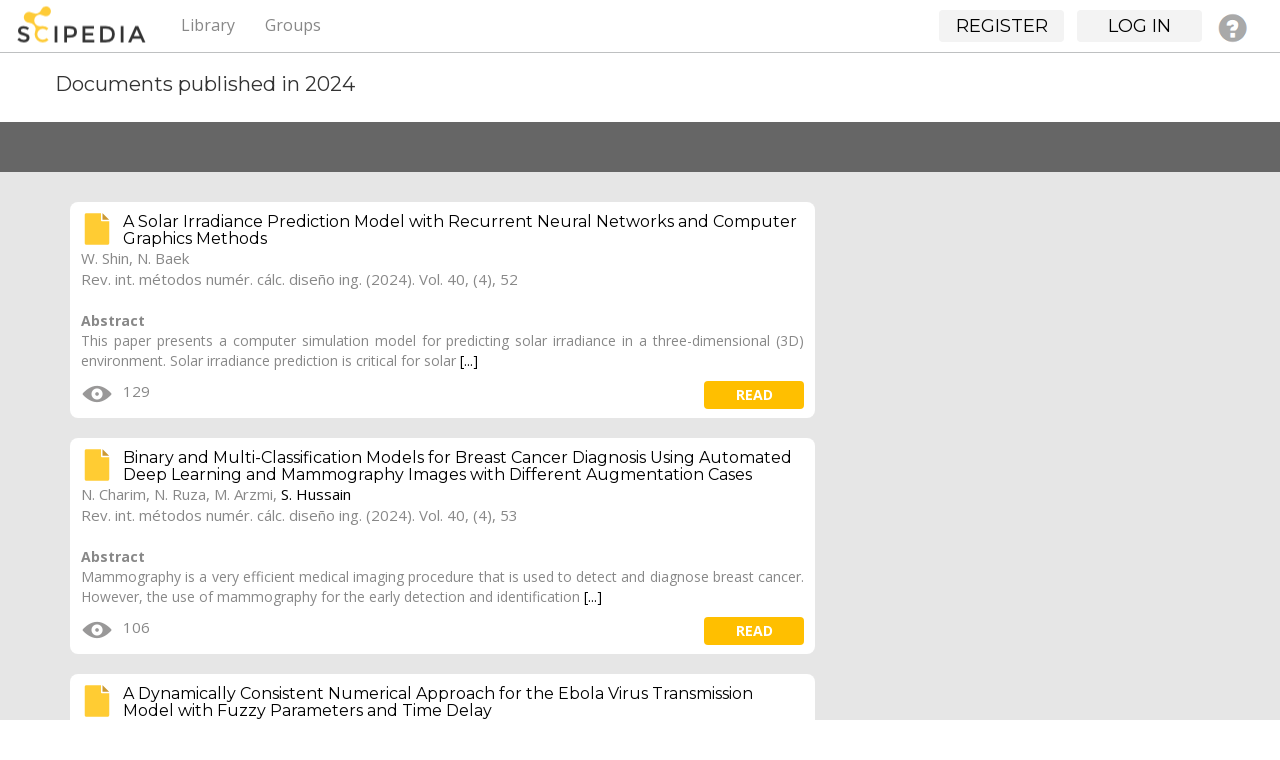

--- FILE ---
content_type: text/html; charset=UTF-8
request_url: https://www.scipedia.com/sitemaps/year/2024
body_size: 33685
content:
<!DOCTYPE html PUBLIC "-//W3C//DTD XHTML 1.0 Strict//EN" "http://www.w3.org/TR/xhtml1/DTD/xhtml1-strict.dtd">
<html xmlns="http://www.w3.org/1999/xhtml" xml:lang="en" lang="en">
<head>
<title>Documents published in 2024 : Scipedia</title><meta http-equiv="Content-Type" content="text/html; charset=utf-8"><meta name="description"><meta name="viewport" content="width=device-width, initial-scale=1"><meta name="mobile-web-app-capable" content="yes"><meta name="apple-mobile-web-app-capable" content="yes"><meta name="charset" content="utf-8"><meta name="X-UA-Compatible" content="IE=edge"><link rel="apple-touch-icon" href="https://www.scipedia.com/cache/1762854628/default/favicon/favicon-128.png"><link rel="icon" href="https://www.scipedia.com/cache/1762854628/default/favicon/favicon.ico"><link rel="icon" sizes="16x16 32x32 48x48 64x64 128x128" type="image/svg+xml" href="https://www.scipedia.com/cache/1762854628/default/favicon/favicon.svg"><link rel="icon" sizes="16x16" type="image/png" href="https://www.scipedia.com/cache/1762854628/default/favicon/favicon-16.png"><link rel="icon" sizes="32x32" type="image/png" href="https://www.scipedia.com/cache/1762854628/default/favicon/favicon-32.png"><link rel="icon" sizes="64x64" type="image/png" href="https://www.scipedia.com/cache/1762854628/default/favicon/favicon-64.png"><link rel="icon" sizes="128x128" type="image/png" href="https://www.scipedia.com/cache/1762854628/default/favicon/favicon-128.png"><link rel="alternative" type="application/rss+xml" title="RSS" href="https://www.scipedia.com/sitemaps/year/2024?view=rss"><link rel="manifest" href="https://www.scipedia.com/manifest.json"><link rel="stylesheet" href="https://www.scipedia.com/mod/twitter_bootstrap/vendors/bootstrap/css/bootstrap-theme.min.css"><link rel="stylesheet" href="https://www.scipedia.com/mod/twitter_bootstrap/vendors/bootstrap-select/css/bootstrap-select.min.css"><link rel="stylesheet" href="https://www.scipedia.com/cache/1762854628/default/font-awesome/css/font-awesome.css"><link rel="stylesheet" href="https://www.scipedia.com/cache/1762854628/default/elgg.css"><link rel="stylesheet" href="https://www.scipedia.com/mod/twitter_bootstrap/vendors/bootstrap/css/bootstrap.min.css"><link rel="stylesheet" href="https://www.scipedia.com/mod/sciepedia/vendors/css/custom.css"><link rel="stylesheet" href="https://www.scipedia.com/mod/sciepedia/vendors/css/magicsuggest-min.css"><script>
		require = function () {
		// handled in the view "elgg.js"
		_require_queue.push(arguments);
	};
	_require_queue = [];
</script>

</head>
<body>
	<nav class="navbar navbar-sciepedia navbar-fixed-top" role="navigation">
      <div class="navbar-header pull-left">
         <a class="navbar-brand" href="https://www.scipedia.com/">
	        <img alt="Scipedia" class="navbar-brand-logo hidden-xs hidden-lg" src="https://www.scipedia.com/mod/sciepedia/vendors/images/sc-logo38x38.png">
	        <img alt="Scipedia" class="navbar-brand-logo hidden-sm hidden-md" src="https://www.scipedia.com/mod/sciepedia/vendors/images/sc-logo104x38.png">
        </a>
	  </div>
	        		
		<div class="pull-right">
			<ul id="login_menu" class="nav navbar-nav hidden-xs"></ul>
		</div>
        		
		<div class="container">
			<div class="navbar-header">
				<button type="button" class="navbar-toggle" data-toggle="collapse" data-target=".topbar-menu-collapsible">
					<span class="sr-only">Toggle navigation</span>
					<span class="icon-bar"></span>
					<span class="icon-bar"></span>
					<span class="icon-bar"></span>
				</button>
			</div>
			<div class="navbar-collapse collapse topbar-menu-collapsible">
				<ul class="nav navbar-nav sciepedia-header-menu">
					<li class="elgg-menu-item-sciepedia-categories"><a href="https://www.scipedia.com/sciepedia_categories/all" class="elgg-menu-content">Library</a></li><li class="elgg-menu-item-sciepedia-groups"><a href="https://www.scipedia.com/groups/all" class="elgg-menu-content">Groups</a></li>
					
				</ul>
			</div><!--/.nav-collapse -->
		</div>
    </nav>

<nav class="navbar navbar-sciepedia-search  hidden-lg hidden-md hidden-sm">
	<div class="container">
		<div class="col-md-6 col-sm-6 col-xs-12 sciepedia-navbar-form">
			
<form id="search_form" class="navbar-form sciepedia-navbar-form" action="https://www.scipedia.com/search" method="get">
	<div class="input-group col-md-12 col-sm-12 col-xs-12">
		<span class="input-group-addon glyphicon glyphicon-search  icon-search-scipedia" id="sizing-addon2"></span>
		<input  name="q" placeholder="Search" type="text" name="q" class=" form-control form-sciepedia-search" autocapitalize="off" autocorrect="off" required="required" value="" aria-describedby="search-form" autocomplete="off">
	</div>
	
	<input type="hidden" name="entity_type" value="object" />	
	<input type="hidden" name="search_type" value="entities" />
	<input type="hidden" name="search_field" value="all" />
	<input type="hidden" name="search_order" value="featured-documents" />
	<input type="hidden" name="search_date" value="all-dates" />
	
</form>
		</div>
	</div>
</nav>	<div id="wrap">
	 			<div class="container" id="tbs-header" style="display:none;">
			<div class="row">
				<div class="col-md-12 elgg-page-header">
									</div>
			</div>
		</div>
		<!-- No container -->
		
    <nav class="navbar sciepedia-profile-head">
	<div class="container">
		<div class="row">
      		<!-- Profile head space -->
			<h2>Documents published in 2024</h2>			
			<!-- Main call to action space -->
			<div class="visible-sm hidden-xs visible-md-block visible-lg-block col-md-3 col-sm-4">
							</div>
			<div class="mobile visible-xs hidden-sm hidden-md hidden-lg col-md-12 col-sm-12">
				<div class="row-centered">
									</div>
			</div>
		</div>
	</div>
	</nav>
		<nav class="navbar navbar-sciepedia-tabs">
		<div class="container">
			<div class="navbar-header">	
							</div>
		</div>
	</nav>	
		<div class="sciepedia-profile-base">
		<div class="container">
			<div class="row">
	      		<!-- Main info profile space -->
				<div class="col-md-8 col-sm-12">
					<ul class="elgg-list elgg-list-entity"><li class="elgg-item elgg-item-object elgg-item-object-sciepedia_articles" id="elgg-object-364541">                    <div class="panel panel-sciepedia-paper border-radius-4" data-status="published" data-views="129" data-rate="0" data-timestamp="1735686000">
                            <div class="panel-heading document-heading">
                                    <h2 class="no-top-margin no-bottom-margin font-16">
                                                                            <a href="https://www.scipedia.com/public/Shin_Baek_2025a">
                                                                                <img src="/mod/sciepedia/_graphics/articles.svg" class="pull-left right-margin-10" height="32px"/>
                                            A Solar Irradiance Prediction Model with Recurrent Neural Networks and Computer Graphics Methods                                                                            </a>
                                                                        </h2>
                            </div>
                            <div class="panel-body">
                                                                <div><span data-contact="" data-affiliation="School of Computer Science and Engineering, Kyungpook National University, Daegu, 41566, Republic of Korea&lt;br/&gt;">W. Shin</span>, <span data-contact="bmJhZWtAa251LmFjLmty" data-affiliation="School of Computer Science and Engineering, Kyungpook National University, Daegu, 41566, Republic of Korea&lt;br/&gt;&lt;br/&gt;Graduate School of Data Science, Kyungpook National University, Daegu, 41566, Republic of Korea&lt;br/&gt;&lt;br/&gt;Data-Driven Intelligent Mobility ICT Research Center, Kyungpook National University, Daegu, 41566, Republic of Korea">N. Baek</span></div>
                                    <div class="line_truncate">Rev. int. métodos numér. cálc. diseño ing. (2024). Vol. 40, (4), 52</div>                                    <br/>
                                    <div class="format font-14">
                                            <div id="scope_364541" style="display: none; z-index: 100; position: absolute;" class="description-hover-show description-hover"><p class="black-font">Abstract</p>This paper presents a computer simulation model for predicting solar irradiance in a three-dimensional (3D) environment. Solar irradiance prediction is critical for solar energy systems and related fields. Machine learning techniques, such as recurrent neural networks (RNNs), are employed for more accurate predictions. Integrating a 3D environmental simulation with the RNN models achieves accurate predictions with reasonable resolutions. The training model uses selected astronomical and atmospheric factors to train the RNN models. The proposed method allows the user to obtain the corresponding solar irradiance prediction values for arbitrary periods. Astronomical and atmospheric factors affect solar irradiance; hence, data from the Korea Meteorological Administration are used for training. The RNNs, including the long short-term memory (LSTM) and gated recurrent unit methods, are employed for the prediction. The LSTM layers outperformed other configurations, accurately predicting zero irradiation values. A set of solar irradiance models is presented using RNNs by configuring their layers, and the layout consisting of four LSTM layers performed best. This layout achieved reasonable error bounds, with relatively good root mean squared error and mean absolute error values. A computer graphics-based solar irradiance prediction model is proposed based on this prediction model, incorporating simulations of the surrounding environment. A case study is presented with surrounding buildings to analyze the solar irradiance over the year with a one-hour forecasting horizon to demonstrate its feasibility. Moreover, we plan to improve the results with other neural network models, such as the fuzzyembedded RNN.OPEN ACCESS Received: 19/09/2024 Accepted: 13/12/2024</div><p><strong>Abstract</strong><br/>This paper presents a computer simulation model for predicting solar irradiance in a three-dimensional (3D) environment. Solar irradiance prediction is critical for solar <a id="364541" class="description-hover">[...]</a></p>                                    </div>
                                    <ul class="horizontal-align no-padding no-margin">
                                    <li class="right-margin-10"><img data-toggle="tooltip" data-placement="bottom" title="Views" style="margin-top: -4px;" src="/mod/sciepedia/_graphics/icon_eye32x32.png"><span>129</span></li>                                                                                <li class="pull-right">&nbsp;<a class="btn btn-sciepedia-view sciepedia-background-yellow pull-right" href="https://www.scipedia.com/public/Shin_Baek_2025a">read</a></li>                                    </ul>
                            </div>
                    </div>
                    </li><li class="elgg-item elgg-item-object elgg-item-object-sciepedia_articles" id="elgg-object-364538">                    <div class="panel panel-sciepedia-paper border-radius-4" data-status="published" data-views="106" data-rate="0" data-timestamp="1735686000">
                            <div class="panel-heading document-heading">
                                    <h2 class="no-top-margin no-bottom-margin font-16">
                                                                            <a href="https://www.scipedia.com/public/Charim_et_al_2025a">
                                                                                <img src="/mod/sciepedia/_graphics/articles.svg" class="pull-left right-margin-10" height="32px"/>
                                            Binary and Multi-Classification Models for Breast Cancer Diagnosis Using Automated Deep Learning and Mammography Images with Different Augmentation Cases                                                                            </a>
                                                                        </h2>
                            </div>
                            <div class="panel-body">
                                                                <div><span data-contact="" data-affiliation="Department of Mathematical Sciences, Faculty of Science &amp;amp; Technology, Universiti Kebangsaan Malaysia, Bangi, 43600, Malaysia&lt;br/&gt;">N. Charim</span>, <span data-contact="" data-affiliation="School of Business and Economics, Universiti Putra Malaysia, Serdang, 43400, Malaysia&lt;br/&gt;">N. Ruza</span>, <span data-contact="" data-affiliation="Department of Fundamental Dental and Medical Sciences, Kulliyyah of Dentistry, International Islamic University Malaysia, Kuantan, 25200, Malaysia&lt;br/&gt;Cluster of Cancer Research Initiative IIUM (COCRII), Kulliyyah of Dentistry, International Islamic University Malaysia,&lt;br/&gt;">M. Arzmi</span>, <span data-contact="c2loQHVrbS5lZHUubXk=" data-affiliation="Universiti Kebangsaan Malaysia / National University of Malaysia"><a href="https://www.scipedia.com/profile/firioza">S. Hussain</a></span></div>
                                    <div class="line_truncate">Rev. int. métodos numér. cálc. diseño ing. (2024). Vol. 40, (4), 53</div>                                    <br/>
                                    <div class="format font-14">
                                            <div id="scope_364538" style="display: none; z-index: 100; position: absolute;" class="description-hover-show description-hover"><p class="black-font">Abstract</p>Mammography is a very efficient medical imaging procedure that is used to detect and diagnose breast cancer. However, the use of mammography for the early detection and identification of cancer is very complicated and represents a considerable workload for radiologists. Machine learning (ML) can help address these challenges by providing accurate, automated diagnosis, but traditional ML methods are complex and resourceintensive. Google AutoML Vision offers a simplified approach, enabling healthcare professionals with minimal programming skills to develop effective diagnostic models. The aim of this study was to evaluate the ability of automated deep learning using mammography images using Google AutoML with different augmentation cases. In this work, two models were created: one for binary classification and another for multiclassification. The binary classification model includes two scenarios: noncancerous and malignant, while the multi-classification approach includes three scenarios: normal, benign and malignant. The average accuracy of the two classifications was evaluated and compared. The average accuracy of the binary and multi-classification models was 77.98% and 79.29%, respectively. These results suggest that Google AutoML can simplify the use of ML models in the clinical setting and provide a reliable diagnostic tool that can reduce the workload of radiologists. This study shows that AutoML has the potential to streamline diagnostic workflows in healthcare and make machine learning more accessible and effective in medical practise.OPEN ACCESS Received: 01/08/2024 Accepted: 29/11/2024</div><p><strong>Abstract</strong><br/>Mammography is a very efficient medical imaging procedure that is used to detect and diagnose breast cancer. However, the use of mammography for the early detection and identification <a id="364538" class="description-hover">[...]</a></p>                                    </div>
                                    <ul class="horizontal-align no-padding no-margin">
                                    <li class="right-margin-10"><img data-toggle="tooltip" data-placement="bottom" title="Views" style="margin-top: -4px;" src="/mod/sciepedia/_graphics/icon_eye32x32.png"><span>106</span></li>                                                                                <li class="pull-right">&nbsp;<a class="btn btn-sciepedia-view sciepedia-background-yellow pull-right" href="https://www.scipedia.com/public/Charim_et_al_2025a">read</a></li>                                    </ul>
                            </div>
                    </div>
                    </li><li class="elgg-item elgg-item-object elgg-item-object-sciepedia_articles" id="elgg-object-363362">                    <div class="panel panel-sciepedia-paper border-radius-4" data-status="published" data-views="64" data-rate="0" data-timestamp="1735686000">
                            <div class="panel-heading document-heading">
                                    <h2 class="no-top-margin no-bottom-margin font-16">
                                                                            <a href="https://www.scipedia.com/public/Tashfeen_et_al_2025a">
                                                                                <img src="/mod/sciepedia/_graphics/articles.svg" class="pull-left right-margin-10" height="32px"/>
                                            A Dynamically Consistent Numerical Approach for the Ebola Virus Transmission Model with Fuzzy Parameters and Time Delay                                                                            </a>
                                                                        </h2>
                            </div>
                            <div class="panel-body">
                                                                <div><span data-contact="" data-affiliation="Department of Mathematics, School of Science, University of Management and Technology, Lahore, 54000, Pakistan&lt;br/&gt;">M. Tashfeen</span>, <span data-contact="" data-affiliation="Department of Mathematics, School of Science, University of Management and Technology, Lahore, 54000, Pakistan&lt;br/&gt;">F. Dayan</span>, <span data-contact="" data-affiliation="Department of Mathematics, School of Science, University of Management and Technology, Lahore, 54000, Pakistan&lt;br/&gt;">M. Rehman</span>, <span data-contact="dGFiZGVsamF3YWRAcHN1LmVkdS5zYQ==" data-affiliation="Department of Mathematics and Sciences, Prince Sultan University, Riyadh, 11586, Saudi Arabia&lt;br/&gt;Department of Medical Research, China Medical University, Taichung, 40402, Taiwan&lt;br/&gt;Department of Mathematics and Applied Mathematics, School of Science and Technology, Sefako, Makgatho Health Sciences University, Ga-Rankuwa, 0208, South Africa&lt;br/&gt;Center for Applied Mathematics and Bioinformatics (CAMB), Gulf University for Science and Technology, Hawally, 32093, Kuwait">T. Abdeljawad</span>, <span data-contact="" data-affiliation="Department of Mathematics and Sciences, Prince Sultan University, Riyadh, 11586, Saudi Arabia&lt;br/&gt;">B. Abdalla</span></div>
                                    <div class="line_truncate">Rev. int. métodos numér. cálc. diseño ing. (2024). Vol. 40, (4), 51</div>                                    <br/>
                                    <div class="format font-14">
                                            <div id="scope_363362" style="display: none; z-index: 100; position: absolute;" class="description-hover-show description-hover"><p class="black-font">Abstract</p>The Ebola virus disease (EVD) is a major threat to human health, especially in Central West Africa. In this study, the transmission dynamics of EVD infection are studied using the Susceptible, Infected, Recovered, Deceased, and Pathogen (SIRDP) epidemic framework that prioritizes identifying and quantifying the sources of uncertainty in parameters. Conventional quantitative methods may believe that all measurements are exact, but in reality, data can often be imprecise or hard to measure. To overcome this challenge, fuzzy theory has been integrated into the model due to its flexibility in managing uncertainty. Additionally, this study considers the temporal dynamics of EVD transmission by integrating time delays, which makes the model fit the real-world simulation of disease progression. A sensitivity analysis of the reproductive number was also conducted to assess the impact of key parameters on the transmission dynamics. The behavior of the model has been numerically explored using various algorithms, such as the forward Euler method and the NonStandard Finite Difference (NSFD) scheme. Some significant numerical characteristics like positivity, convergence, and consistency have been assessed, which indicates that the NSFD method can capture the trends of EVD with fuzzy parameters. The proposed scheme maintains important characteristics of the traditional epidemic models and provides a stable approach for assessing EVD patterns in conditions of risks and unknown variables. The computational experiment confirms the theoretical conclusions and depicts the deficiencies of the normal finite difference approximations, notably for large step sizes, and supports the advantages of the NSFD approach in maintaining the structure of the model.OPEN ACCESS Received: 01/08/2024 Accepted: 16/10/2024</div><p><strong>Abstract</strong><br/>The Ebola virus disease (EVD) is a major threat to human health, especially in Central West Africa. In this study, the transmission dynamics of EVD infection are studied using <a id="363362" class="description-hover">[...]</a></p>                                    </div>
                                    <ul class="horizontal-align no-padding no-margin">
                                    <li class="right-margin-10"><img data-toggle="tooltip" data-placement="bottom" title="Views" style="margin-top: -4px;" src="/mod/sciepedia/_graphics/icon_eye32x32.png"><span>64</span></li>                                                                                <li class="pull-right">&nbsp;<a class="btn btn-sciepedia-view sciepedia-background-yellow pull-right" href="https://www.scipedia.com/public/Tashfeen_et_al_2025a">read</a></li>                                    </ul>
                            </div>
                    </div>
                    </li><li class="elgg-item elgg-item-object elgg-item-object-sciepedia_articles" id="elgg-object-363359">                    <div class="panel panel-sciepedia-paper border-radius-4" data-status="published" data-views="298" data-rate="0" data-timestamp="1735686000">
                            <div class="panel-heading document-heading">
                                    <h2 class="no-top-margin no-bottom-margin font-16">
                                                                            <a href="https://www.scipedia.com/public/Bennoud_Sari_2025a">
                                                                                <img src="/mod/sciepedia/_graphics/articles.svg" class="pull-left right-margin-10" height="32px"/>
                                            Eddy Current Modeling and Simulations for the Characterization of Low Thickness Multilayer Materials                                                                            </a>
                                                                        </h2>
                            </div>
                            <div class="panel-body">
                                                                <div><span data-contact="YmVuc2FsaW1lbjIwMDZAeWFob28uZnI=" data-affiliation=""><a href="https://www.scipedia.com/profile/bennoud">S. Bennoud</a></span>, E. Sari</div>
                                    <div class="line_truncate">Rev. int. métodos numér. cálc. diseño ing. (2024). Vol. 40, (4), 48</div>                                    <br/>
                                    <div class="format font-14">
                                            <div id="scope_363359" style="display: none; z-index: 100; position: absolute;" class="description-hover-show description-hover"><p class="black-font">Abstract</p>Measuring and determining the parameters and characteristics of multilayer structures have become an important subject for several recent studies. This importance is due to industry needs and structural health requirements. The eddy current inspection is considered an important practical tool that ensures the safety and efficiency of multilayer structures and responds to the above necessities. The diversity of multilayer structure characteristics is one of the principal problems that must be solved. These physical and electromagnetic parameters are not always available or provided by the suppliers. Another problem that arises in the development of different models related to these structures is the difficulty of obtaining a satisfactory diagnosis. This difficulty returns to the complexity of geometry, the presence of small dimensions and sizes, and the existence of various parameters. In this context, it is necessary to achieve a strategy for the development of software and hardware tools concerning the characterization of multilayer structures. These tools must be applied to surmount the above problems and improve the technical advantages of the eddy current inspection. The principal objective of this work is to investigate the efficacy of the eddy current method applied to aeronautical materials, particularly low thickness multilayer structures. The modeling was performed using the finite element method. A software program was developed to investigate changes in the coil impedance. Results are initially validated and compared against the analytical and computational results given for simple cases. They are very similar, and they present a good agreement for both situations. The error is 5% for the calculus of the induction magnetic B. It also varies from 0.17% to 5.32% for impedance responses that enable the application of the developed code to carry out simulations for complex geometries. For various values of parameters and a wide range of applications, the parameters and properties of the problem can easily be introduced into the code. This permits the analysis and calculation of changes in impedance versus the effect of any variation in parameters. The developed approach is sufficiently general. It can simulate various potential cases of defects in low thickness multilayer structures due to its adequate design. It can generate interpretable results for different. OPEN ACCESS Received: 14/07/2024 Accepted: 02/10/2024</div><p><strong>Abstract</strong><br/>Measuring and determining the parameters and characteristics of multilayer structures have become an important subject for several recent studies. This importance is due to <a id="363359" class="description-hover">[...]</a></p>                                    </div>
                                    <ul class="horizontal-align no-padding no-margin">
                                    <li class="right-margin-10"><img data-toggle="tooltip" data-placement="bottom" title="Views" style="margin-top: -4px;" src="/mod/sciepedia/_graphics/icon_eye32x32.png"><span>298</span></li>                                                                                <li class="pull-right">&nbsp;<a class="btn btn-sciepedia-view sciepedia-background-yellow pull-right" href="https://www.scipedia.com/public/Bennoud_Sari_2025a">read</a></li>                                    </ul>
                            </div>
                    </div>
                    </li><li class="elgg-item elgg-item-object elgg-item-object-sciepedia_articles" id="elgg-object-363357">                    <div class="panel panel-sciepedia-paper border-radius-4" data-status="published" data-views="146" data-rate="0" data-timestamp="1735686000">
                            <div class="panel-heading document-heading">
                                    <h2 class="no-top-margin no-bottom-margin font-16">
                                                                            <a href="https://www.scipedia.com/public/Hagag_et_al_2025a">
                                                                                <img src="/mod/sciepedia/_graphics/articles.svg" class="pull-left right-margin-10" height="32px"/>
                                            A New Dynamical Analysis of COVID-19 Epidemic Model Using Two Fractional Operators                                                                            </a>
                                                                        </h2>
                            </div>
                            <div class="panel-body">
                                                                <div><span data-contact="YWhtZWQuc2hlaGF0YUBzdS5lZHUuZWc=" data-affiliation=""><a href="https://www.scipedia.com/profile/ahmedshehata">A. Hagag</a></span>, <span data-contact="enVtYWxxYWh0YW5pQHBudS5lZHUuc2E=" data-affiliation="Princess Nourah Bint Abdulrahman University"><a href="https://www.scipedia.com/profile/Zuhur">Z. Alqahtani</a></span>, <span data-contact="YW5hcy5hbGphemlyeUBnbWFpbC5jb20=" data-affiliation=""><a href="https://www.scipedia.com/profile/anas.aljaziry">A. Arafa</a></span></div>
                                    <div class="line_truncate">Rev. int. métodos numér. cálc. diseño ing. (2024). Vol. 40, (4), 49</div>                                    <br/>
                                    <div class="format font-14">
                                            <div id="scope_363357" style="display: none; z-index: 100; position: absolute;" class="description-hover-show description-hover"><p class="black-font">Abstract</p>Fractional calculus has emerged as a powerful tool for modeling complex systems with memory and hereditary properties, particularly in biological and epidemiological contexts. Despite its potential, accurately capturing the dynamics of diseases like COVID-19 remains challenging due to the need for models that balance accuracy with computational efficiency. This study presents a new dynamic analysis of the fractional-order coronavirus (2019-nCOV) pandemic model. The model incorporates two fractional derivatives, the Caputo and Atangana-Baleanu in Caputo sense (ABC) derivatives. By applying the Fractional Temimi-Ansari Method (FTAM), we derive a power series solution, demonstrating the existence, uniqueness, and convergence of the solutions. Our findings indicate that the fractional derivatives, particularly the ABC derivative, offer a more comprehensive description of memory effects in biological systems, which is crucial for accurately modeling the dynamics of COVID-19. The results show a high degree of accuracy and efficiency in capturing the behavior of the system, with convergence analyses confirming the robustness of the model. Graphical representations further illustrate the system&rsquo;s behavior under different parameter settings. The proposed model also effectively simulates the spread of the virus in Ghana, offering valuable insights for implementing non-pharmaceutical interventions. These findings demonstrate the potential of fractional calculus in improving epidemic models, especially in capturing the long-term effects and memory characteristics of pandemics.OPEN ACCESS Received: 31/08/2024 Accepted: 01/11/2024</div><p><strong>Abstract</strong><br/>Fractional calculus has emerged as a powerful tool for modeling complex systems with memory and hereditary properties, particularly in biological and epidemiological contexts. <a id="363357" class="description-hover">[...]</a></p>                                    </div>
                                    <ul class="horizontal-align no-padding no-margin">
                                    <li class="right-margin-10"><img data-toggle="tooltip" data-placement="bottom" title="Views" style="margin-top: -4px;" src="/mod/sciepedia/_graphics/icon_eye32x32.png"><span>146</span></li>                                                                                <li class="pull-right">&nbsp;<a class="btn btn-sciepedia-view sciepedia-background-yellow pull-right" href="https://www.scipedia.com/public/Hagag_et_al_2025a">read</a></li>                                    </ul>
                            </div>
                    </div>
                    </li><li class="elgg-item elgg-item-object elgg-item-object-sciepedia_articles" id="elgg-object-362960">                    <div class="panel panel-sciepedia-paper border-radius-4" data-status="published" data-views="107" data-rate="0" data-timestamp="1735686000">
                            <div class="panel-heading document-heading">
                                    <h2 class="no-top-margin no-bottom-margin font-16">
                                                                            <a href="https://www.scipedia.com/public/Baran_2025a">
                                                                                <img src="/mod/sciepedia/_graphics/articles.svg" class="pull-left right-margin-10" height="32px"/>
                                            Free Vibration Analysis of Non-Uniform Timoshenko Beams Using Haar Wavelets                                                                            </a>
                                                                        </h2>
                            </div>
                            <div class="panel-body">
                                                                <div><span data-contact="dGFyaWtiYXJhbkBvc21hbml5ZS5lZHUudHI=" data-affiliation="Osmaniye Korkut Ata University"><a href="https://www.scipedia.com/profile/trkbrn">T. Baran</a></span></div>
                                    <div class="line_truncate">Rev. int. métodos numér. cálc. diseño ing. (2024). Vol. 40, (4), 46</div>                                    <br/>
                                    <div class="format font-14">
                                            <div id="scope_362960" style="display: none; z-index: 100; position: absolute;" class="description-hover-show description-hover"><p class="black-font">Abstract</p>In this paper, we present a method using Haar wavelets for solving axially functionally graded (FG) Timoshenko beam equations with non-uniform cross-sections. We compare two different approaches to the solution. The first approach involves approximating the resulting function (i.e., rotation) of the differential equation with a polynomial function using Haar wavelets, which is a classical application in the Haar wavelet method. The second method employs an auxiliary function that uses Haar wavelets, but the rotation or deflection do not directly equal the sought function. The rotation and deflection are derived from this auxiliary function. In both methods, the coupled governing equations are transformed into a single governing equation. Using the Haar wavelet method, this single differential equation transforms into a system of linear algebraic equations. For different boundary conditions, the roots of the characteristic polynomial equation obtained from the system of linear algebraic equations are solved to determine the lowest to highest-order natural frequencies. Our results show that the use of auxiliary function is faster and more consistent with the results available in the literature. We presented several natural frequency predictions of Timoshenko beams with different taper ratios and support conditions that have not been detailed in the literature before.OPEN ACCESS Received: 04/09/2024 Accepted: 07/11/2024</div><p><strong>Abstract</strong><br/>In this paper, we present a method using Haar wavelets for solving axially functionally graded (FG) Timoshenko beam equations with non-uniform cross-sections. We compare two <a id="362960" class="description-hover">[...]</a></p>                                    </div>
                                    <ul class="horizontal-align no-padding no-margin">
                                    <li class="right-margin-10"><img data-toggle="tooltip" data-placement="bottom" title="Views" style="margin-top: -4px;" src="/mod/sciepedia/_graphics/icon_eye32x32.png"><span>107</span></li>                                                                                <li class="pull-right">&nbsp;<a class="btn btn-sciepedia-view sciepedia-background-yellow pull-right" href="https://www.scipedia.com/public/Baran_2025a">read</a></li>                                    </ul>
                            </div>
                    </div>
                    </li><li class="elgg-item elgg-item-object elgg-item-object-sciepedia_articles" id="elgg-object-362957">                    <div class="panel panel-sciepedia-paper border-radius-4" data-status="published" data-views="233" data-rate="0" data-timestamp="1735686000">
                            <div class="panel-heading document-heading">
                                    <h2 class="no-top-margin no-bottom-margin font-16">
                                                                            <a href="https://www.scipedia.com/public/Ortiz-Toranzo_Romero_2025a">
                                                                                <img src="/mod/sciepedia/_graphics/articles.svg" class="pull-left right-margin-10" height="32px"/>
                                            Finite Element Discretization of the Thermo-Diffusive-Mechanical Problem with Large Deformations                                                                            </a>
                                                                        </h2>
                            </div>
                            <div class="panel-body">
                                                                <div>A. Ortiz-Toranzo, <span data-contact="aWduYWNpby5yb21lcm9AdXBtLmVz" data-affiliation="Universidad Politécnica de Madrid"><a href="https://www.scipedia.com/profile/ignacio.romero">I. Romero</a></span></div>
                                    <div class="line_truncate">Rev. int. métodos numér. cálc. diseño ing. (2024). Vol. 40, (4), 47</div>                                    <br/>
                                    <div class="format font-14">
                                            <div id="scope_362957" style="display: none; z-index: 100; position: absolute;" class="description-hover-show description-hover"><p class="black-font">Abstract</p>&nbsp;In certain relevant engineering problems, the mechanical field is strongly coupled with the temperature and mass transport fields. The solution to these problems is complex, especially when deformations are large. Therefore, numerical approximations are often used to find all the fields involved in the coupled problem, their effects, and their interactions. This article describes a finite element method discretization of the coupled&nbsp;problem of diffusion, temperature, and deformation, including the nonlinear&nbsp;range of deformations. The formulation takes into account all possible couplings between the three fields of study, and all the necessary details for its complete implementation are provided, filling a gap in the literature of these methods. Additionally, the article describes the thermodynamic foundation of coupled thermo-diffusive-mechanical problems, emphasizing the derivation of balance equations and constraints that follow from these condlaw of thermodynamics. The results of the article will be of interest tore searchers who need to implement the equations of coupled problems infinite element codes, particularly for applications in battery&nbsp;modeling, the behavior of metals under the effects of hydrogen, gels, etc.</div><p><strong>Abstract</strong><br/>&nbsp;In certain relevant engineering problems, the mechanical field is strongly coupled with the temperature and mass transport fields. The solution to these problems is <a id="362957" class="description-hover">[...]</a></p>                                    </div>
                                    <ul class="horizontal-align no-padding no-margin">
                                    <li class="right-margin-10"><img data-toggle="tooltip" data-placement="bottom" title="Views" style="margin-top: -4px;" src="/mod/sciepedia/_graphics/icon_eye32x32.png"><span>233</span></li>                                                                                <li class="pull-right">&nbsp;<a class="btn btn-sciepedia-view sciepedia-background-yellow pull-right" href="https://www.scipedia.com/public/Ortiz-Toranzo_Romero_2025a">read</a></li>                                    </ul>
                            </div>
                    </div>
                    </li><li class="elgg-item elgg-item-object elgg-item-object-sciepedia_articles" id="elgg-object-362954">                    <div class="panel panel-sciepedia-paper border-radius-4" data-status="published" data-views="97" data-rate="0" data-timestamp="1735686000">
                            <div class="panel-heading document-heading">
                                    <h2 class="no-top-margin no-bottom-margin font-16">
                                                                            <a href="https://www.scipedia.com/public/Almuneef_2025a">
                                                                                <img src="/mod/sciepedia/_graphics/articles.svg" class="pull-left right-margin-10" height="32px"/>
                                            A Fractional Semi-Analytical Iterative Method for the Approximate Treatment of Fisher’s Equations                                                                            </a>
                                                                        </h2>
                            </div>
                            <div class="panel-body">
                                                                <div><span data-contact="YWFhbG11bmVlZkBwbnUuZWR1LnNh" data-affiliation="Princess Nourah Bint Abdulrahman University"><a href="https://www.scipedia.com/profile/Mansor123">A. Almuneef</a></span>, <span data-contact="YWhtZWQuc2hlaGF0YUBzdS5lZHUuZWc=" data-affiliation=""><a href="https://www.scipedia.com/profile/ahmedshehata">A. Hagag</a></span></div>
                                    <div class="line_truncate">Rev. int. métodos numér. cálc. diseño ing. (2024). Vol. 40, (4), 50</div>                                    <br/>
                                    <div class="format font-14">
                                            <div id="scope_362954" style="display: none; z-index: 100; position: absolute;" class="description-hover-show description-hover"><p class="black-font">Abstract</p>This study presents a novel fractional semi-analytical iterative approach for solving nonlinear fractional Fisher&rsquo;s equations using the Caputo fractional operator. The primary objective is to provide a method that yields exact solutions to nonlinear fractional equations without requiring assumptions about nonlinear terms. By applying the Temimi-Ansari Method (TAM) with fractional calculus, this approach offers a robust solution to the time-fractional nonlinear Fisher&rsquo;s equation, a model relevant in fields such as population dynamics, tumor growth, and gene propagation. In this work, tables and graphical illustrations show that the proposed method minimizes computational complexity and delivers significant accuracy across multiple cases of Fisher&rsquo;s equations. The findings indicate that TAM with fractional order derivatives provides accurate, efficient approximations with reduced computational workload, showcasing the technique&rsquo;s potential for addressing a wide range of nonlinear fractional differential equations.OPEN ACCESS Received: 19/07/2024 Accepted: 01/11/2024</div><p><strong>Abstract</strong><br/>This study presents a novel fractional semi-analytical iterative approach for solving nonlinear fractional Fisher&rsquo;s equations using the Caputo fractional operator. The <a id="362954" class="description-hover">[...]</a></p>                                    </div>
                                    <ul class="horizontal-align no-padding no-margin">
                                    <li class="right-margin-10"><img data-toggle="tooltip" data-placement="bottom" title="Views" style="margin-top: -4px;" src="/mod/sciepedia/_graphics/icon_eye32x32.png"><span>97</span></li>                                                                                <li class="pull-right">&nbsp;<a class="btn btn-sciepedia-view sciepedia-background-yellow pull-right" href="https://www.scipedia.com/public/Almuneef_2025a">read</a></li>                                    </ul>
                            </div>
                    </div>
                    </li><li class="elgg-item elgg-item-object elgg-item-object-sciepedia_articles" id="elgg-object-362237">                    <div class="panel panel-sciepedia-paper border-radius-4" data-status="published" data-views="5" data-rate="0" data-timestamp="1704063600">
                            <div class="panel-heading document-heading">
                                    <h2 class="no-top-margin no-bottom-margin font-16">
                                                                            <a href="https://www.scipedia.com/public/Wu_et_al_2024e">
                                                                                <img src="/mod/sciepedia/_graphics/articles.svg" class="pull-left right-margin-10" height="32px"/>
                                            Analysis of Airflow Uniformity in Pig Nurseries Using Duct Ventilation in Northeast China_prova_latex_2                                                                            </a>
                                                                        </h2>
                            </div>
                            <div class="panel-body">
                                                                <div>Z. Wu, <span data-contact="NzM1OTQxMTU1QHFxLmNvbQ==" data-affiliation="Qiqihar University / 齐齐哈尔大学"><a href="https://www.scipedia.com/profile/qqhe">K. Xu</a></span>, Y. Chen, Y. Liu, M. Liu, <span data-contact="amVzdXNzYW5jaGV6QHNjaXBlZGlhLmNvbQ==" data-affiliation=""><a href="https://www.scipedia.com/profile/JSanchez">J. Sánchez Pinedo</a></span></div>
                                    <div class="line_truncate">Colección de pruebas Jesús Sánchez (2024). 4</div>                                    <br/>
                                    <div class="format font-14">
                                            <div id="scope_362237" style="display: none; z-index: 100; position: absolute;" class="description-hover-show description-hover"><p class="black-font">Abstract</p>The problem of uneven ventilation in pig houses must be solved to effectively improve the winter environmental quality of pig nurseries in cold regions. In this study, the airflow field and airflow uneven coefficients of pig nurseries with duct ventilation were simulated and calculated using computational fluid dynamics, and compared with pig nurseries with different duct diameters, inlet and outlet air velocities and air supply angles. The average relative error between the simulated and measured values was 12 %. Comparison of simulation results and airflow uneven coefficients showed that the airflow uneven coefficients of the fences were reduced, and the airflow field was uniformly distributed with a duct diameter of 0.3 m , inlet and outlet air velocities of 1.5 and 2.0 \mathrm{~m} / \mathrm{s}, respectively, and an air supply angle of 45^{\circ }. These improvements resulted in a more homogeneous ventilation, which led to more uniform ventilation and contributed to discharging dirty air outdoors. Then the test pig nursery was modified based on the simulation and analysis results. Difference analyses were carried out between the control and the test pig nurseries. Comparative analyses showed the differences between the test data and the monitoring data were smaller, and the duct ventilation was more uniform, which was suitable for the healthy growth of piglets.</div><p><strong>Abstract</strong><br/>The problem of uneven ventilation in pig houses must be solved to effectively improve the winter environmental quality of pig nurseries in cold regions. In this study, the <a id="362237" class="description-hover">[...]</a></p>                                    </div>
                                    <ul class="horizontal-align no-padding no-margin">
                                    <li class="right-margin-10"><img data-toggle="tooltip" data-placement="bottom" title="Views" style="margin-top: -4px;" src="/mod/sciepedia/_graphics/icon_eye32x32.png"><span>5</span></li>                                                                                <li class="pull-right">&nbsp;<a class="btn btn-sciepedia-view sciepedia-background-yellow pull-right" href="https://www.scipedia.com/public/Wu_et_al_2024e">read</a></li>                                    </ul>
                            </div>
                    </div>
                    </li><li class="elgg-item elgg-item-object elgg-item-object-sciepedia_articles" id="elgg-object-362235">                    <div class="panel panel-sciepedia-paper border-radius-4" data-status="published" data-views="0" data-rate="0" data-timestamp="1704063600">
                            <div class="panel-heading document-heading">
                                    <h2 class="no-top-margin no-bottom-margin font-16">
                                                                            <a href="https://www.scipedia.com/public/Wu_et_al_2024c">
                                                                                <img src="/mod/sciepedia/_graphics/articles.svg" class="pull-left right-margin-10" height="32px"/>
                                            Analysis of Airflow Uniformity in Pig Nurseries Using Duct Ventilation in Northeast China_prova_latex                                                                            </a>
                                                                        </h2>
                            </div>
                            <div class="panel-body">
                                                                <div>Z. Wu, <span data-contact="NzM1OTQxMTU1QHFxLmNvbQ==" data-affiliation="Qiqihar University / 齐齐哈尔大学"><a href="https://www.scipedia.com/profile/qqhe">K. Xu</a></span>, Y. Chen, Y. Liu, M. Liu, <span data-contact="amVzdXNzYW5jaGV6QHNjaXBlZGlhLmNvbQ==" data-affiliation=""><a href="https://www.scipedia.com/profile/JSanchez">J. Sánchez Pinedo</a></span></div>
                                    <div class="line_truncate">Colección de pruebas Jesús Sánchez (2024). 2</div>                                    <br/>
                                    <div class="format font-14">
                                            <div id="scope_362235" style="display: none; z-index: 100; position: absolute;" class="description-hover-show description-hover"><p class="black-font">Abstract</p>The problem of uneven ventilation in pig houses must be solved to effectively improve the winter environmental quality of pig nurseries in cold regions. In this study, the airflow field and airflow uneven coefficients of pig nurseries with duct ventilation were simulated and calculated using computational fluid dynamics, and compared with pig nurseries with different duct diameters, inlet and outlet air velocities and air supply angles. The average relative error between the simulated and measured values was 12 %. Comparison of simulation results and airflow uneven coefficients showed that the airflow uneven coefficients of the fences were reduced, and the airflow field was uniformly distributed with a duct diameter of 0.3 m , inlet and outlet air velocities of 1.5 and 2.0 \mathrm{~m} / \mathrm{s}, respectively, and an air supply angle of 45^{\circ }. These improvements resulted in a more homogeneous ventilation, which led to more uniform ventilation and contributed to discharging dirty air outdoors. Then the test pig nursery was modified based on the simulation and analysis results. Difference analyses were carried out between the control and the test pig nurseries. Comparative analyses showed the differences between the test data and the monitoring data were smaller, and the duct ventilation was more uniform, which was suitable for the healthy growth of piglets.</div><p><strong>Abstract</strong><br/>The problem of uneven ventilation in pig houses must be solved to effectively improve the winter environmental quality of pig nurseries in cold regions. In this study, the <a id="362235" class="description-hover">[...]</a></p>                                    </div>
                                    <ul class="horizontal-align no-padding no-margin">
                                    <li class="right-margin-10"><img data-toggle="tooltip" data-placement="bottom" title="Views" style="margin-top: -4px;" src="/mod/sciepedia/_graphics/icon_eye32x32.png"><span>0</span></li>                                                                                <li class="pull-right">&nbsp;<a class="btn btn-sciepedia-view sciepedia-background-yellow pull-right" href="https://www.scipedia.com/public/Wu_et_al_2024c">read</a></li>                                    </ul>
                            </div>
                    </div>
                    </li><li class="elgg-item elgg-item-object elgg-item-object-sciepedia_articles" id="elgg-object-361891">                    <div class="panel panel-sciepedia-paper border-radius-4" data-status="published" data-views="7" data-rate="0" data-timestamp="1704063600">
                            <div class="panel-heading document-heading">
                                    <h2 class="no-top-margin no-bottom-margin font-16">
                                                                            <a href="https://www.scipedia.com/public/Wu_et_al_2024d">
                                                                                <img src="/mod/sciepedia/_graphics/articles.svg" class="pull-left right-margin-10" height="32px"/>
                                            Analysis of Airflow Uniformity in Pig Nurseries Using Duct Ventilation in Northeast China_prova_word                                                                            </a>
                                                                        </h2>
                            </div>
                            <div class="panel-body">
                                                                <div>Z. Wu, <span data-contact="NzM1OTQxMTU1QHFxLmNvbQ==" data-affiliation="Qiqihar University / 齐齐哈尔大学"><a href="https://www.scipedia.com/profile/qqhe">K. Xu</a></span>, Y. Chen, <span data-contact="amVzdXNzYW5jaGV6QHNjaXBlZGlhLmNvbQ==" data-affiliation=""><a href="https://www.scipedia.com/profile/JSanchez">J. Sánchez Pinedo</a></span></div>
                                    <div class="line_truncate">Colección de pruebas Jesús Sánchez (2024). 3</div>                                    <br/>
                                    <div class="format font-14">
                                            <div id="scope_361891" style="display: none; z-index: 100; position: absolute;" class="description-hover-show description-hover"><p class="black-font">Abstract</p>The problem of uneven ventilation in pig houses must be solved to effectively improve the winter environmental quality of pig nurseries in cold regions. In this study, the airflow field and airflow uneven coefficients of pig nurseries with duct ventilation were simulated and calculated using computational fluid dynamics, and compared with pig nurseries with different duct diameters, inlet and outlet air velocities and air supply angles. The average relative error between the simulated and measured values was {| class=&quot;formulaSCP&quot; style=&quot;width: 100%; text-align: center;&quot; |- | 12\% |} . Comparison of simulation results and airflow uneven coefficients showed that the airflow uneven coefficients of the fences were reduced, and the airflow field was uniformly distributed with a duct diameter of 0.3 m , inlet and outlet air velocities of 1.5 and {| class=&quot;formulaSCP&quot; style=&quot;width: 100%; text-align: center;&quot; |- | 2.0\, m/s |} , respectively, and an air supply angle of {| class=&quot;formulaSCP&quot; style=&quot;width: 100%; text-align: center;&quot; |- | {45}^{\circ } |} . These improvements resulted in a more homogeneous ventilation, which led to more uniform ventilation and contributed to discharging dirty air outdoors. Then the test pig nursery was modified based on the simulation and analysis results. Difference analyses were carried out between the control and the test pig nurseries. Comparative analyses showed the differences between the test data and the monitoring data were smaller, and the duct ventilation was more uniform, which was suitable for the healthy growth of piglets.</div><p><strong>Abstract</strong><br/>The problem of uneven ventilation in pig houses must be solved to effectively improve the winter environmental quality of pig nurseries in cold regions. In this study, the <a id="361891" class="description-hover">[...]</a></p>                                    </div>
                                    <ul class="horizontal-align no-padding no-margin">
                                    <li class="right-margin-10"><img data-toggle="tooltip" data-placement="bottom" title="Views" style="margin-top: -4px;" src="/mod/sciepedia/_graphics/icon_eye32x32.png"><span>7</span></li>                                                                                <li class="pull-right">&nbsp;<a class="btn btn-sciepedia-view sciepedia-background-yellow pull-right" href="https://www.scipedia.com/public/Wu_et_al_2024d">read</a></li>                                    </ul>
                            </div>
                    </div>
                    </li><li class="elgg-item elgg-item-object elgg-item-object-sciepedia_articles" id="elgg-object-361392">                    <div class="panel panel-sciepedia-paper border-radius-4" data-status="published" data-views="307" data-rate="0" data-timestamp="1735686000">
                            <div class="panel-heading document-heading">
                                    <h2 class="no-top-margin no-bottom-margin font-16">
                                                                            <a href="https://www.scipedia.com/public/Wu_et_al_2024a">
                                                                                <img src="/mod/sciepedia/_graphics/articles.svg" class="pull-left right-margin-10" height="32px"/>
                                            Analysis of Airflow Uniformity in Pig Nurseries Using Duct Ventilation in  Northeast China                                                                            </a>
                                                                        </h2>
                            </div>
                            <div class="panel-body">
                                                                <div>Z. Wu, <span data-contact="NzM1OTQxMTU1QHFxLmNvbQ==" data-affiliation="Qiqihar University / 齐齐哈尔大学"><a href="https://www.scipedia.com/profile/qqhe">K. Xu</a></span>, Y. Chen, Y. Liu, M. Liu</div>
                                    <div class="line_truncate">Rev. int. métodos numér. cálc. diseño ing. (2024). Vol. 40, (3), 39</div>                                    <br/>
                                    <div class="format font-14">
                                            <div id="scope_361392" style="display: none; z-index: 100; position: absolute;" class="description-hover-show description-hover"><p class="black-font">Abstract</p>The problem of uneven ventilation in pig houses must be solved to effectively improve the winter environmental quality of pig nurseries in cold regions. In this study, the airflow field and airflow uneven coefficients of pig nurseries with duct ventilation were simulated and calculated using computational fluid dynamics, and compared with pig nurseries with different duct diameters, inlet and outlet air velocities and air supply angles. The average relative error between the simulated and measured values was 12%. Comparison of simulation results and airflow uneven coefficients showed that the airflow uneven coefficients of the fences were reduced, and the airflow field was uniformly distributed with a duct diameter of 0.3 m, inlet and outlet air velocities of 1.5 and 2.0 m/s, respectively, and an air supply angle of 45&deg;. These improvements resulted in a more homogeneous ventilation, which led to more uniform ventilation and contributed to discharging dirty air outdoors. Then the test pig nursery was modified based on the simulation and analysis results. Difference analyses were carried out between the control and the test pig nurseries. Comparative analyses showed the differences between the test data and the monitoring data were smaller, and the duct ventilation was more uniform, which was suitable for the healthy growth of piglets.OPEN ACCESS Received: 19/07/2024 Accepted: 10/10/2024</div><p><strong>Abstract</strong><br/>The problem of uneven ventilation in pig houses must be solved to effectively improve the winter environmental quality of pig nurseries in cold regions. In this study, the <a id="361392" class="description-hover">[...]</a></p>                                    </div>
                                    <ul class="horizontal-align no-padding no-margin">
                                    <li class="right-margin-10"><img data-toggle="tooltip" data-placement="bottom" title="Views" style="margin-top: -4px;" src="/mod/sciepedia/_graphics/icon_eye32x32.png"><span>307</span></li>                                                                                <li class="pull-right">&nbsp;<a class="btn btn-sciepedia-view sciepedia-background-yellow pull-right" href="https://www.scipedia.com/public/Wu_et_al_2024a">read</a></li>                                    </ul>
                            </div>
                    </div>
                    </li><li class="elgg-item elgg-item-object elgg-item-object-sciepedia_articles" id="elgg-object-361389">                    <div class="panel panel-sciepedia-paper border-radius-4" data-status="published" data-views="0" data-rate="0" data-timestamp="1704063600">
                            <div class="panel-heading document-heading">
                                    <h2 class="no-top-margin no-bottom-margin font-16">
                                                                            <a href="https://www.scipedia.com/public/Sanchez_Pinedo_2024a">
                                                                                <img src="/mod/sciepedia/_graphics/articles.svg" class="pull-left right-margin-10" height="32px"/>
                                            Word de prueba                                                                            </a>
                                                                        </h2>
                            </div>
                            <div class="panel-body">
                                                                <div><span data-contact="amVzdXNzYW5jaGV6QHNjaXBlZGlhLmNvbQ==" data-affiliation=""><a href="https://www.scipedia.com/profile/JSanchez">J. Sánchez Pinedo</a></span></div>
                                    <div class="line_truncate">Colección de pruebas Jesús Sánchez (2024). 1</div>                                    <br/>
                                    <div class="format font-14">
                                                                                </div>
                                    <ul class="horizontal-align no-padding no-margin">
                                    <li class="right-margin-10"><img data-toggle="tooltip" data-placement="bottom" title="Views" style="margin-top: -4px;" src="/mod/sciepedia/_graphics/icon_eye32x32.png"><span>0</span></li>                                                                                <li class="pull-right">&nbsp;<a class="btn btn-sciepedia-view sciepedia-background-yellow pull-right" href="https://www.scipedia.com/public/Sanchez_Pinedo_2024a">read</a></li>                                    </ul>
                            </div>
                    </div>
                    </li><li class="elgg-item elgg-item-object elgg-item-object-sciepedia_articles" id="elgg-object-361089">                    <div class="panel panel-sciepedia-paper border-radius-4" data-status="published" data-views="51" data-rate="0" data-timestamp="1704063600">
                            <div class="panel-heading document-heading">
                                    <h2 class="no-top-margin no-bottom-margin font-16">
                                                                            <a href="https://www.scipedia.com/public/ACTUAL_PEREZ-HICKMAN_2024a">
                                                                                <img src="/mod/sciepedia/_graphics/articles.svg" class="pull-left right-margin-10" height="32px"/>
                                            LA REVOLUCION DE LA MODA A TRAVÉS DEL ECODISEÑO                                                                            </a>
                                                                        </h2>
                            </div>
                            <div class="panel-body">
                                                                <div>C. ACTUAL, <span data-contact="cHJlc2lkZW5jaWFAbW9kYXNvc3RlbmlibGViY24ub3Jn" data-affiliation=""><a href="https://www.scipedia.com/profile/modasosteniblebarcelona">M. PÉREZ-HICKMAN</a></span></div>
                                    <div class="line_truncate">MARÍA PÉREZ-HICKMAN's personal collection (2024). 1</div>                                    <br/>
                                    <div class="format font-14">
                                                                                </div>
                                    <ul class="horizontal-align no-padding no-margin">
                                    <li class="right-margin-10"><img data-toggle="tooltip" data-placement="bottom" title="Views" style="margin-top: -4px;" src="/mod/sciepedia/_graphics/icon_eye32x32.png"><span>51</span></li>                                                                                <li class="pull-right">&nbsp;<a class="btn btn-sciepedia-view sciepedia-background-yellow pull-right" href="https://www.scipedia.com/public/ACTUAL_PEREZ-HICKMAN_2024a">read</a></li>                                    </ul>
                            </div>
                    </div>
                    </li><li class="elgg-item elgg-item-object elgg-item-object-sciepedia_articles" id="elgg-object-360884">                    <div class="panel panel-sciepedia-paper border-radius-4" data-status="published" data-views="71" data-rate="0" data-timestamp="1704063600">
                            <div class="panel-heading document-heading">
                                    <h2 class="no-top-margin no-bottom-margin font-16">
                                                                            <a href="https://www.scipedia.com/public/Gonzalez_et_al_2024b">
                                                                                <img src="/mod/sciepedia/_graphics/articles.svg" class="pull-left right-margin-10" height="32px"/>
                                            Numerical Turing Patterns Formation on 3D Surfaces with a Linear Finite Element Method                                                                            </a>
                                                                        </h2>
                            </div>
                            <div class="panel-body">
                                                                <div><span data-contact="ZGdvbnphbGV6QGVtcmFyY2hpdGVjdHMuY29t" data-affiliation=""><a href="https://www.scipedia.com/profile/dgonzalez">D. Gonzalez</a></span>, <span data-contact="aGVjdEB4YW51bS51YW0ubXg=" data-affiliation="&lt;br/&gt;">L. Valencia</span>, <span data-contact="Y2JpMjIyMjgwMDA3M0B4YW51bS51YW0ubXg=" data-affiliation="Universidad Autónoma Metropolitana"><a href="https://www.scipedia.com/profile/David_Gonzalez">D. González Mena</a></span></div>
                                    <div class="line_truncate">SMCCA (2024). 6</div>                                    <br/>
                                    <div class="format font-14">
                                            <div id="scope_360884" style="display: none; z-index: 100; position: absolute;" class="description-hover-show description-hover"><p class="black-font">Abstract</p>The purpose of this article is the numerical generation of Turing like patterns on 3D bounded surfaces, based on the analysis of Turing instability in certain types of reaction-diffusion systems in planar regions. We first include a well known 2D-study and analysis of these systems that yield the mathematical conditions under which spatial patterns arise, and which is based on temporal solutions where the classical Laplace diffusion operator is considered. Then, we extend the numerical study to 3D surfaces, employing the Laplace-Beltrami operator to simulate diffusion while keeping the same reaction terms, thus generating similar Turing patterns. The solutions to the involved systems will be calculated numerically using a semi-implicit time discretization in combination with a linear finite element method for spatial discretization using triangular meshes. Details about the numerical implementation are provided for clearness to a broader audience.</div><p><strong>Abstract</strong><br/>The purpose of this article is the numerical generation of Turing like patterns on 3D bounded surfaces, based on the analysis of Turing instability in certain types of reaction-diffusion <a id="360884" class="description-hover">[...]</a></p>                                    </div>
                                    <ul class="horizontal-align no-padding no-margin">
                                    <li class="right-margin-10"><img data-toggle="tooltip" data-placement="bottom" title="Views" style="margin-top: -4px;" src="/mod/sciepedia/_graphics/icon_eye32x32.png"><span>71</span></li>                                                                                <li class="pull-right">&nbsp;<a class="btn btn-sciepedia-view sciepedia-background-yellow pull-right" href="https://www.scipedia.com/public/Gonzalez_et_al_2024b">read</a></li>                                    </ul>
                            </div>
                    </div>
                    </li><li class="elgg-item elgg-item-object elgg-item-object-sciepedia_articles" id="elgg-object-360493">                    <div class="panel panel-sciepedia-paper border-radius-4" data-status="published" data-views="80" data-rate="0" data-timestamp="1704063600">
                            <div class="panel-heading document-heading">
                                    <h2 class="no-top-margin no-bottom-margin font-16">
                                                                            <a href="https://www.scipedia.com/public/Surname_et_al_2024a">
                                                                                <img src="/mod/sciepedia/_graphics/articles.svg" class="pull-left right-margin-10" height="32px"/>
                                            Design Thinking in Film and Television Ideation: Enhancing Concept Development                                                                            </a>
                                                                        </h2>
                            </div>
                            <div class="panel-body">
                                                                <div>A. Surname, . Name, <span data-contact="c2Ftc3JlY3BAZ21haWwuY29t" data-affiliation=""><a href="https://www.scipedia.com/profile/samuel_5">S. Ntsanwisi</a></span></div>
                                    <div class="line_truncate">International Journal of Multidisciplinary Educational Research and Innovation (2024). 2</div>                                    <br/>
                                    <div class="format font-14">
                                            <div id="scope_360493" style="display: none; z-index: 100; position: absolute;" class="description-hover-show description-hover"><p class="black-font">Abstract</p>This article explores the integration of design thinking into the ideation phase of film and television production through the Media Innovate project at the Durban University of Technology. By employing design thinking methodologies, the project aims to enhance students&#39; creative processes and bridge the gap between academic training and industry practice. Through user-centered problem-solving, students develop feature and short film scripts that address real-world challenges while cultivating entrepreneurial skills. The study follows an exploratory, qualitative methodology, utilising observation of students enrolled in the project to assess the impact of design thinking on their approach to media innovation. The observation focuses on how students apply design thinking principles such as empathy, ideation, and prototyping to their creative work, enabling a deeper understanding of stakeholder needs and fostering self-sustainability. Findings suggest that incorporating design thinking not only enhances creative outcomes but also prepares students for economic growth opportunities in the media industry. This research contributes to the broader discourse on the relevance of design thinking in the creative industries and it&rsquo;s potential to transform educational practices in film and television production, equipping students for real-world success.</div><p><strong>Abstract</strong><br/>This article explores the integration of design thinking into the ideation phase of film and television production through the Media Innovate project at the Durban University <a id="360493" class="description-hover">[...]</a></p>                                    </div>
                                    <ul class="horizontal-align no-padding no-margin">
                                    <li class="right-margin-10"><img data-toggle="tooltip" data-placement="bottom" title="Views" style="margin-top: -4px;" src="/mod/sciepedia/_graphics/icon_eye32x32.png"><span>80</span></li>                                                                                <li class="pull-right">&nbsp;<a class="btn btn-sciepedia-view sciepedia-background-yellow pull-right" href="https://www.scipedia.com/public/Surname_et_al_2024a">read</a></li>                                    </ul>
                            </div>
                    </div>
                    </li><li class="elgg-item elgg-item-object elgg-item-object-sciepedia_articles" id="elgg-object-360360">                    <div class="panel panel-sciepedia-paper border-radius-4" data-status="published" data-views="111" data-rate="0" data-timestamp="1704063600">
                            <div class="panel-heading document-heading">
                                    <h2 class="no-top-margin no-bottom-margin font-16">
                                                                            <a href="https://www.scipedia.com/public/Meng_et_al_2024a">
                                                                                <img src="/mod/sciepedia/_graphics/articles.svg" class="pull-left right-margin-10" height="32px"/>
                                            Research on the Effects of Pit Excavation on Adjacent Existing Subway Tunnel Structures Based on the FEM-DEM Coupling Method                                                                            </a>
                                                                        </h2>
                            </div>
                            <div class="panel-body">
                                                                <div>D. Meng, W. Lei, J. Han, H. Li, Y. Huang</div>
                                    <div class="line_truncate">Rev. int. métodos numér. cálc. diseño ing. (2024). Vol. 40, (3), 43</div>                                    <br/>
                                    <div class="format font-14">
                                            <div id="scope_360360" style="display: none; z-index: 100; position: absolute;" class="description-hover-show description-hover"><p class="black-font">Abstract</p>With the swift advancement of underground space development, large deep excavation projects above subway stations are becoming more common. This study employs the Finite element method-Discrete element method (FEM-DEM) coupling method to examine the effects of excavation on the structure of nearby subway tunnels. First, the f lexible triaxial compression test was conducted using the FEM-DEM coupling method to acquire the macroscopic mechanical characteristics of various soil layers. Based on this, the ground particle model was developed using the particle size scaling method, the underground continuous wall support was constructed via the FEM-DEM coupling method, and the tunnel model was established using particles arranged circularly. The study shows that with the excavation, the particles at the bottom of the foundation start to heave upward, with the maximum uplift displacement being approximately 10 mm. Throughout the excavation process, substantial changes occur in the contact force chain within the pit, with notable stress release at the pit bottom. Moreover, the porosity at the pit bottom gradually increases, and the vertical stress decreases; the stress decreased by 75% compared to before excavation, primarily due to stress release during excavation. Lastly, a focused analysis was conducted on the tunnel deformation during excavation. Throughout the foundation pit excavation, the tunnel&rsquo;s displacement mainly took place within the excavation area, and its vertical displacement increased as the excavation depth increased, with a maximum displacement of approximately 0.5 mm. Analysis of particle displacement at various locations in the tunnel revealed that particles closest to the foundation pit bottom experienced the greatest displacement, whereas those farther away had relatively smaller displacements. The findings offer crucial theoretical support for the design and implementation of excavation projects.</div><p><strong>Abstract</strong><br/>With the swift advancement of underground space development, large deep excavation projects above subway stations are becoming more common. This study employs the Finite element <a id="360360" class="description-hover">[...]</a></p>                                    </div>
                                    <ul class="horizontal-align no-padding no-margin">
                                    <li class="right-margin-10"><img data-toggle="tooltip" data-placement="bottom" title="Views" style="margin-top: -4px;" src="/mod/sciepedia/_graphics/icon_eye32x32.png"><span>111</span></li>                                                                                <li class="pull-right">&nbsp;<a class="btn btn-sciepedia-view sciepedia-background-yellow pull-right" href="https://www.scipedia.com/public/Meng_et_al_2024a">read</a></li>                                    </ul>
                            </div>
                    </div>
                    </li><li class="elgg-item elgg-item-object elgg-item-object-sciepedia_articles" id="elgg-object-360357">                    <div class="panel panel-sciepedia-paper border-radius-4" data-status="published" data-views="460" data-rate="0" data-timestamp="1704063600">
                            <div class="panel-heading document-heading">
                                    <h2 class="no-top-margin no-bottom-margin font-16">
                                                                            <a href="https://www.scipedia.com/public/Cojuhari_2024a">
                                                                                <img src="/mod/sciepedia/_graphics/articles.svg" class="pull-left right-margin-10" height="32px"/>
                                            Control-Relevant Identification of the Unstable Inertial Systems                                                                            </a>
                                                                        </h2>
                            </div>
                            <div class="panel-body">
                                                                <div><span data-contact="aXJpbmEuY29qdWhhcmlAYXRpLnV0bS5tZA==" data-affiliation="Technical University of Moldova / Universitatea Tehnica a Moldovei"><a href="https://www.scipedia.com/profile/Irina">I. Cojuhari</a></span></div>
                                    <div class="line_truncate">Rev. int. métodos numér. cálc. diseño ing. (2024). Vol. 40, (3), 40</div>                                    <br/>
                                    <div class="format font-14">
                                            <div id="scope_360357" style="display: none; z-index: 100; position: absolute;" class="description-hover-show description-hover"><p class="black-font">Abstract</p>Nowadays, with the rise of computing power, control-relevant identification methods have gained attention in various industrial applications, incorporating the requirements for control design into the process of system identification. Mathematical identification of stable linear dynamical systems is a widely studied problem in the literature, and it is prevalently performed in open-loop structures that may lead to high-order models suitable for control system design with imposed control objectives. However, in the case of unstable systems identification can become a challenge task, and usually is performed using closed-loop identification techniques. This paper presents the control-relevant identification approach for two kinds of unstable processes. The contribution focuses on establishing a well-fitted identified model by using a strategy that involves collecting data from the closed-loop system&rsquo;s operation with a proportional controller when the system achieves an underdamped step response. In addition, a proportional-integral-derivative (PID) controller for each process was synthesized using maximal stability degree method. Concerning identification, the simulation results were compared with those of the genetic algorithm and offered better model estimation than the genetic algorithm. On the other hand, it is also demonstrated that the designed control algorithm offered a high degree of stability to the system and is more reliable in stabilizing the behavior of the unstable system than the genetic algorithm and the parametric optimization method.</div><p><strong>Abstract</strong><br/>Nowadays, with the rise of computing power, control-relevant identification methods have gained attention in various industrial applications, incorporating the requirements <a id="360357" class="description-hover">[...]</a></p>                                    </div>
                                    <ul class="horizontal-align no-padding no-margin">
                                    <li class="right-margin-10"><img data-toggle="tooltip" data-placement="bottom" title="Views" style="margin-top: -4px;" src="/mod/sciepedia/_graphics/icon_eye32x32.png"><span>460</span></li>                                                                                <li class="pull-right">&nbsp;<a class="btn btn-sciepedia-view sciepedia-background-yellow pull-right" href="https://www.scipedia.com/public/Cojuhari_2024a">read</a></li>                                    </ul>
                            </div>
                    </div>
                    </li><li class="elgg-item elgg-item-object elgg-item-object-sciepedia_articles" id="elgg-object-360354">                    <div class="panel panel-sciepedia-paper border-radius-4" data-status="published" data-views="352" data-rate="0" data-timestamp="1704063600">
                            <div class="panel-heading document-heading">
                                    <h2 class="no-top-margin no-bottom-margin font-16">
                                                                            <a href="https://www.scipedia.com/public/Liu_et_al_2024e">
                                                                                <img src="/mod/sciepedia/_graphics/articles.svg" class="pull-left right-margin-10" height="32px"/>
                                            Effects of radar absorption materials application on stealth performance of inlet based on risk theory                                                                            </a>
                                                                        </h2>
                            </div>
                            <div class="panel-body">
                                                                <div>S. Liu, Z. Guo, L. Chen</div>
                                    <div class="line_truncate">Rev. int. métodos numér. cálc. diseño ing. (2024). Vol. 40, (3), 42</div>                                    <br/>
                                    <div class="format font-14">
                                            <div id="scope_360354" style="display: none; z-index: 100; position: absolute;" class="description-hover-show description-hover"><p class="black-font">Abstract</p>One significant technical measure to reduce the forward radar cross section (RCS) of the aircraft was to design the inlet into an S-shape. Additionally, the application of radar-absorbing material (RAM) can further decrease the RCS of the air intake which approach enhances the stealth capabilities of the aircraft. Nevertheless, the use of RAM will simultaneously increase the inherent weight of the air intake. The electromagnetic scattering characteristics of Sshaped inlets without RAM coating and seven coating schemes are calculated by numerical simulation. The risk theory was employed to assess the impact of the coating RAM on the radar cross-section. The simulation results indicate that coating RAM can further reduce the forward average RCS value. Compared to the full coating scheme the S-shaped inlets with RAM on the intake region can achieve 90% of the RCS reduction effect and cut down approximately forty percent of the coating.</div><p><strong>Abstract</strong><br/>One significant technical measure to reduce the forward radar cross section (RCS) of the aircraft was to design the inlet into an S-shape. Additionally, the application of <a id="360354" class="description-hover">[...]</a></p>                                    </div>
                                    <ul class="horizontal-align no-padding no-margin">
                                    <li class="right-margin-10"><img data-toggle="tooltip" data-placement="bottom" title="Views" style="margin-top: -4px;" src="/mod/sciepedia/_graphics/icon_eye32x32.png"><span>352</span></li>                                                                                <li class="pull-right">&nbsp;<a class="btn btn-sciepedia-view sciepedia-background-yellow pull-right" href="https://www.scipedia.com/public/Liu_et_al_2024e">read</a></li>                                    </ul>
                            </div>
                    </div>
                    </li><li class="elgg-item elgg-item-object elgg-item-object-sciepedia_articles" id="elgg-object-360348">                    <div class="panel panel-sciepedia-paper border-radius-4" data-status="published" data-views="215" data-rate="0" data-timestamp="1704063600">
                            <div class="panel-heading document-heading">
                                    <h2 class="no-top-margin no-bottom-margin font-16">
                                                                            <a href="https://www.scipedia.com/public/Peng_et_al_2024b">
                                                                                <img src="/mod/sciepedia/_graphics/articles.svg" class="pull-left right-margin-10" height="32px"/>
                                            Detection of small rod-end joint bearings via deep feature fusion and confidence propagation clustering                                                                            </a>
                                                                        </h2>
                            </div>
                            <div class="panel-body">
                                                                <div><span data-contact="MTU5NjA1NTg4MzlAMTYzLmNvbQ==" data-affiliation="Fujian Key Laboratory of Intelligent Processing Technology and Equipment, Fujian University of Technology;&lt;br/&gt;School of Mechanical and Automotive Engineering, Fujian University of Technology&lt;br/&gt;">J. Peng</span>, <span data-contact="MTU5NjA1NTg4MzlAMTYzLmNvbQ==" data-affiliation=""><a href="https://www.scipedia.com/profile/Yerf">R. Ye</a></span>, <span data-contact="" data-affiliation="College of Automation Engineering, Fujian College of Water Conservancy and Electric Power&lt;br/&gt;">S. Lan</span>, <span data-contact="MTU5NjA1NTg4MzlAMTYzLmNvbSxtQVBALjU=" data-affiliation="Fujian Key Laboratory of Intelligent Processing Technology and Equipment, Fujian University of Technology;&lt;br/&gt;School of Mechanical and Automotive Engineering, Fujian University of Technology&lt;br/&gt;">T. Xiao</span>, <span data-contact="MTU5NjA1NTg4MzlAMTYzLmNvbSxtQVBALjU=" data-affiliation="Fujian Key Laboratory of Intelligent Processing Technology and Equipment, Fujian University of Technology;&lt;br/&gt;School of Mechanical and Automotive Engineering, Fujian University of Technology&lt;br/&gt;">C. Xu</span>, <span data-contact="" data-affiliation="Fujian Key Laboratory of Intelligent Processing Technology and Equipment, Fujian University of Technology,&lt;br/&gt;School of Mechanical and Automotive Engineering, Fujian University of Technology&lt;br/&gt;">Y. Song</span></div>
                                    <div class="line_truncate">Rev. int. métodos numér. cálc. diseño ing. (2024). Vol. 40, (3), 41</div>                                    <br/>
                                    <div class="format font-14">
                                            <div id="scope_360348" style="display: none; z-index: 100; position: absolute;" class="description-hover-show description-hover"><p class="black-font">Abstract</p>Machine vision is used to detect dense, small rod-end joint bearings in sliding ball surfaces with little feature information and high variability. However, this leads to inaccurate identification, affecting production efficiency. This study proposes a deeplearning object-detection algorithm model that allows the network to retain more semantic information. We introduced the space-to-depth convolution (SPD-Conv) step-free convolution module to improve the backbone network and developed a multi-level feature fused SPD (MFSPD) deep feature fusion module to redesign the neck network to improve the feature extraction ability and detection accuracy for small targets. Furthermore, we added a small P4 detection head in the head network (i.e., prior box acquisition on the dataset using the weighted k-means algorithm), increased the matching degree of the prior box and feature layer, and accelerated the model convergence. To improve the confidence propagation clustering (CP-Cluster) analysis algorithm for post-processing, we optimized the prediction box confidence degree and detection speed. The algorithm performance was evaluated on homemade, T-LESS, and COCO datasets. The mAP@.5 values of the target detection algorithm for the homemade and T-LESS datasets were 96.9% and 93.8%, respectively, and the mAP was 55.9% for the COCO dataset. The experimental results indicate that the algorithm has a high detection accuracy and good feature extraction ability. Thus, it has considerable advantages for small-object detection and provides a reference for the detection of small parts.</div><p><strong>Abstract</strong><br/>Machine vision is used to detect dense, small rod-end joint bearings in sliding ball surfaces with little feature information and high variability. However, this leads to <a id="360348" class="description-hover">[...]</a></p>                                    </div>
                                    <ul class="horizontal-align no-padding no-margin">
                                    <li class="right-margin-10"><img data-toggle="tooltip" data-placement="bottom" title="Views" style="margin-top: -4px;" src="/mod/sciepedia/_graphics/icon_eye32x32.png"><span>215</span></li>                                                                                <li class="pull-right">&nbsp;<a class="btn btn-sciepedia-view sciepedia-background-yellow pull-right" href="https://www.scipedia.com/public/Peng_et_al_2024b">read</a></li>                                    </ul>
                            </div>
                    </div>
                    </li><li class="elgg-item elgg-item-object elgg-item-object-sciepedia_articles" id="elgg-object-360342">                    <div class="panel panel-sciepedia-paper border-radius-4" data-status="published" data-views="77" data-rate="0" data-timestamp="1704063600">
                            <div class="panel-heading document-heading">
                                    <h2 class="no-top-margin no-bottom-margin font-16">
                                                                            <a href="https://www.scipedia.com/public/Song_Wang_2024a">
                                                                                <img src="/mod/sciepedia/_graphics/articles.svg" class="pull-left right-margin-10" height="32px"/>
                                            The Segmentation of Debris Flow Fans Based on Spatial Coordinate Attention Mechanism                                                                            </a>
                                                                        </h2>
                            </div>
                            <div class="panel-body">
                                                                <div><span data-contact="MTE5NTQ1Nzg1NUBxcS5jb20=" data-affiliation=""><a href="https://www.scipedia.com/profile/XinSong">X. Song</a></span>, <span data-contact="d3NwYm1seUAxNjMuY29t" data-affiliation="School of Mathematics, Yunnan Normal University, Kunming, China.&lt;br/&gt;Key Laboratory of Modern Analytical Mathematics and Applications, Yunnan Normal University, Kunming, China.&lt;br/&gt;">B. Wang</span></div>
                                    <div class="line_truncate">Rev. int. métodos numér. cálc. diseño ing. (2024). Vol. 40, (3), 44</div>                                    <br/>
                                    <div class="format font-14">
                                            <div id="scope_360342" style="display: none; z-index: 100; position: absolute;" class="description-hover-show description-hover"><p class="black-font">Abstract</p>In response to the low accuracy and poor performance of traditional machine learning methods in identifying debris flow fans. This paper proposes an optimized Simple, Parameter-Free Attention Module (SimAM) attention mechanism named Spatial Coordinate Attention Module. It combines with convolutional neural networks to achieve precise segmentation of debris flow fans. Firstly, the energy function of the SimAm is improved to retain the spatial coordinate information of features. Secondly, the closed-form solution of the module is obtained through optimization theory to ensure lightweightness, resulting in the Spatial Coordinate Attention Module. Finally, the Spatial Coordinate Attention Module is embedded into classic segmentation network models to compare with mainstream attention mechanisms. Experimental results demonstrate that the proposed method outperforms mainstream attention mechanisms in various classic models, yielding more complete segmentation results. This approach effectively enhances the segmentation performance of the network models in the task of debris flow fans segmentation</div><p><strong>Abstract</strong><br/>In response to the low accuracy and poor performance of traditional machine learning methods in identifying debris flow fans. This paper proposes an optimized Simple, Parameter-Free <a id="360342" class="description-hover">[...]</a></p>                                    </div>
                                    <ul class="horizontal-align no-padding no-margin">
                                    <li class="right-margin-10"><img data-toggle="tooltip" data-placement="bottom" title="Views" style="margin-top: -4px;" src="/mod/sciepedia/_graphics/icon_eye32x32.png"><span>77</span></li>                                                                                <li class="pull-right">&nbsp;<a class="btn btn-sciepedia-view sciepedia-background-yellow pull-right" href="https://www.scipedia.com/public/Song_Wang_2024a">read</a></li>                                    </ul>
                            </div>
                    </div>
                    </li><li class="elgg-item elgg-item-object elgg-item-object-sciepedia_articles" id="elgg-object-360340">                    <div class="panel panel-sciepedia-paper border-radius-4" data-status="published" data-views="150" data-rate="0" data-timestamp="1704063600">
                            <div class="panel-heading document-heading">
                                    <h2 class="no-top-margin no-bottom-margin font-16">
                                                                            <a href="https://www.scipedia.com/public/Rosas-Cordova_et_al_2024a">
                                                                                <img src="/mod/sciepedia/_graphics/articles.svg" class="pull-left right-margin-10" height="32px"/>
                                            Validation of VSPAERO for Basic Wing Simulation                                                                            </a>
                                                                        </h2>
                            </div>
                            <div class="panel-body">
                                                                <div><span data-contact="am9zZS5yb3Nhc2NkdkB1YW5sLmVkdS5teA==" data-affiliation="">J. Rosas-Cordova</span>, <span data-contact="Y3NhbnRhbmFkQHVhbmwuZWR1Lm14" data-affiliation="">C. Santana-Delgado</span>, <span data-contact="ZGlhbmEuaGVybmFuZGV6YUB1ZGVtLmVkdQ==" data-affiliation="&lt;br/&gt;">D. Hernadez-Alcantara</span>, <span data-contact="bHVpcy5hbWV6cXVpdGFicmtAdWFubC5lZHUubXg=" data-affiliation="Universidad Autónoma de Nuevo León"><a href="https://www.scipedia.com/profile/lamezquita">L. Amezquita-Brooks</a></span></div>
                                    <div class="line_truncate">Rev. int. métodos numér. cálc. diseño ing. (2024). Vol. 40, (3), 45</div>                                    <br/>
                                    <div class="format font-14">
                                            <div id="scope_360340" style="display: none; z-index: 100; position: absolute;" class="description-hover-show description-hover"><p class="black-font">Abstract</p>Potential flow theory-based numerical solvers have gained popularity for rapid and straightforward aerodynamic modeling across various applications, particularly in the early stages of design and in resource-limited projects such as small unmanned aerial vehicles (UAVs). These solvers offer a cost-effective solution for analyzing aerodynamic performance, and several well-established methods have demonstrated strong alignment with experimental data. Among these solvers is VSPAERO, a relatively recent addition integrated within the National Aeronautics and Space Administration&rsquo;s (NASA) OpenVSP aircraft design software. Despite its growing use, a comprehensive validation of the VSPAERO solver remains necessary to ensure its reliability in diverse scenarios. This article presents a validation of the VSPAERO solver by conducting a series of case studies. The assessment includes comparisons against reference values obtained through empirical relationships, results from other established aerodynamic solvers and experimental data from wind tunnel testing. The assessment covers a range of geometries and flow conditions, highlighting areas where the solver performs well and identifying any limitations in its application. The findings provide insights into the meshing parameters required for accurate simulations, as well as the types of geometries and flow conditions for which VSPAERO can be considered a reliable tool. As a conclusion, the article presents a series of best practices and guidelines that are recommended to improve the accuracy and efficiency of future erodynamic simulations conducted using this software. These recommendations are intended to serve as a valuable reference for both researchers and engineers involved in aerodynamic modeling, particularly those working on projects with tight budgets or in the preliminary stages of aircraft design.</div><p><strong>Abstract</strong><br/>Potential flow theory-based numerical solvers have gained popularity for rapid and straightforward aerodynamic modeling across various applications, particularly in the early <a id="360340" class="description-hover">[...]</a></p>                                    </div>
                                    <ul class="horizontal-align no-padding no-margin">
                                    <li class="right-margin-10"><img data-toggle="tooltip" data-placement="bottom" title="Views" style="margin-top: -4px;" src="/mod/sciepedia/_graphics/icon_eye32x32.png"><span>150</span></li>                                                                                <li class="pull-right">&nbsp;<a class="btn btn-sciepedia-view sciepedia-background-yellow pull-right" href="https://www.scipedia.com/public/Rosas-Cordova_et_al_2024a">read</a></li>                                    </ul>
                            </div>
                    </div>
                    </li><li class="elgg-item elgg-item-object elgg-item-object-sciepedia_articles" id="elgg-object-360338">                    <div class="panel panel-sciepedia-paper border-radius-4" data-status="published" data-views="75" data-rate="0" data-timestamp="1704063600">
                            <div class="panel-heading document-heading">
                                    <h2 class="no-top-margin no-bottom-margin font-16">
                                                                            <a href="https://www.scipedia.com/public/Yang_Chen_2024a">
                                                                                <img src="/mod/sciepedia/_graphics/articles.svg" class="pull-left right-margin-10" height="32px"/>
                                            A Bi-Objective Evacuation Path Optimization Method Based on Meta-Heuristic Integration                                                                            </a>
                                                                        </h2>
                            </div>
                            <div class="panel-body">
                                                                <div><span data-contact="dGpjajIwMDhAMTYzLmNvbQ==" data-affiliation=""><a href="https://www.scipedia.com/profile/YGQcn">G. Yang</a></span>, <span data-contact="Y2psMTIyODExNzA1NUAxNjMuY29t" data-affiliation="School of Control and Mechanical Engineering, Tianjin Chengjian University, Tianjin, China&lt;br/&gt;">J. Chen</span></div>
                                    <div class="line_truncate">Rev. int. métodos numér. cálc. diseño ing. (2024). Vol. 40, (3), 38</div>                                    <br/>
                                    <div class="format font-14">
                                            <div id="scope_360338" style="display: none; z-index: 100; position: absolute;" class="description-hover-show description-hover"><p class="black-font">Abstract</p>Urban underground public spaces are relatively enclosed, with high daily passenger flow and diverse directions. Enhancing evacuation capabilities through dynamic guidance systems is a crucial solution. Therefore, this paper proposes a double-layer computational framework based on meta-heuristic integration of a bi-objective evacuation path optimization method. Firstly, the outer layer computation explores the population by combining the genetic algorithm and simulated annealing. It uses temperature parameters to probabilistically accept worse solutions, enhancing global search capability and avoiding local optima. Secondly, the inner layer calculates the fitness value of each solution from the outer layer, considering both the shortest path and minimum risk objectives. The path optimization is carried out by A&lowast; algorithm on the basis of constructing the safety matrix by using breadth-first search algorithm, and the distance matrix by using Dijkstra&rsquo;s algorithm. Finally, this method can search for the shortest safe path, effectively guiding people safely from the starting point to the exit. The experiments show that compared to traditional evacuation path planning methods, the proposed method significantly improves path optimization capabilities, quickly planning the shortest and safest evacuation route. It can provide guidance for fire safety and emergency plans for evacuations.</div><p><strong>Abstract</strong><br/>Urban underground public spaces are relatively enclosed, with high daily passenger flow and diverse directions. Enhancing evacuation capabilities through dynamic guidance <a id="360338" class="description-hover">[...]</a></p>                                    </div>
                                    <ul class="horizontal-align no-padding no-margin">
                                    <li class="right-margin-10"><img data-toggle="tooltip" data-placement="bottom" title="Views" style="margin-top: -4px;" src="/mod/sciepedia/_graphics/icon_eye32x32.png"><span>75</span></li>                                                                                <li class="pull-right">&nbsp;<a class="btn btn-sciepedia-view sciepedia-background-yellow pull-right" href="https://www.scipedia.com/public/Yang_Chen_2024a">read</a></li>                                    </ul>
                            </div>
                    </div>
                    </li><li class="elgg-item elgg-item-object elgg-item-object-sciepedia_articles" id="elgg-object-360107">                    <div class="panel panel-sciepedia-paper border-radius-4" data-status="published" data-views="2" data-rate="0" data-timestamp="1704063600">
                            <div class="panel-heading document-heading">
                                    <h2 class="no-top-margin no-bottom-margin font-16">
                                                                            <a href="https://www.scipedia.com/public/Carrion_2024a">
                                                                                <img src="/mod/sciepedia/_graphics/articles.svg" class="pull-left right-margin-10" height="32px"/>
                                            Generalitzar la Formació Professional DUAL                                                                            </a>
                                                                        </h2>
                            </div>
                            <div class="panel-body">
                                                                <div><span data-contact="bWlxdWVsLmNhcnJpb25AZ2VuY2F0LmNhdA==" data-affiliation=""><a href="https://www.scipedia.com/profile/Miquel_Carrion">M. Carrión</a></span></div>
                                    <div class="line_truncate">Miquel Carrión's personal collection (2024). 1</div>                                    <br/>
                                    <div class="format font-14">
                                            <div id="scope_360107" style="display: none; z-index: 100; position: absolute;" class="description-hover-show description-hover"><p class="black-font">Abstract</p>&nbsp;

El fet que les empreses no trobin les persones professionals que necessiten &eacute;s un fenomen cada vegada m&eacute;s extensiu, especialment en &agrave;mbits estrat&egrave;gics com el digital o les instal&middot;lacions aix&iacute; com en diferents perfils associats a oficis professionals. A aquets context cal afegir que la creaci&oacute; de llocs de treball es pronostica que sigui, respectivament, en noves ocupacions i per reposici&oacute; de molts d&rsquo;aquests perfils d&rsquo;oficis professionals.

&nbsp;

Davant d&rsquo;aquesta realitat la formaci&oacute; professional Dual es postula com una de les receptes perqu&egrave; les empreses puguin formar el talent que no troben degudament preparat o disposat al mercat de treball. Tanmateix, una manca de cultura de la formaci&oacute; continuada, la por a la fuita del talent quan comen&ccedil;a a decr&eacute;ixer la corba d&rsquo;aprenentage, el desconeixement de la formaci&oacute; professional per part de les empreses i la tipologia d&rsquo;empreses (mipime), fan que no sigui encara una pr&agrave;ctica prou generalitzada.

&nbsp;

De fet, la modalitat dels contracte de formaci&oacute; en alternan&ccedil;a &eacute;s absolutament testimonial en el conjunt de la contractaci&oacute; a Catalunya (amb prou feines arriben als 3.000 contractes; un 0,1% del total). Contr&agrave;riament aquesta &eacute;s una de les poques modalitats de contractaci&oacute; de durada determinada que s&rsquo;ha mantingut despr&eacute;s de la darrera reforma laboral del 2021, i cont&eacute; interessants elements d&rsquo;incentiu i bonificaci&oacute;.

&nbsp;

Paral&middot;lelament a aquesta realitat, el Servei P&uacute;blic d&rsquo;Ocupaci&oacute; de Catalunya ha apostat des de fa uns anys per la creaci&oacute; d&rsquo;un programa de pol&iacute;tica activa d&rsquo;ocupaci&oacute; que inclou aquesta modalitat de contractaci&oacute; (FPO DUAL). Aquest programa ha tingut una extraordin&agrave;ria recepci&oacute; per part de les empreses, els centres de formaci&oacute; i entitats impulsores que fan possible aquest nexe entre formaci&oacute;, empresa i destinataris del programa. De fet, el primer any es va destinar un pressupost de 17M&euro;, amb un total de 61 projectes atorgats, 875 persones joves participants i 275 empreses contractants; el segon any es van destinar 25 M&euro;, amb un total de 95 projectes atorgats, 1.333 persones joves participants i 585 empreses contractants; &nbsp;i en la darrera convocat&ograve;ria, de 38 M&euro; ens trobem amb un total de 86 projectes, que suposen 1.599 participants i 459 empreses. Val a dir que l&rsquo;import de les sol&middot;licituds en aquesta darrera edici&oacute; van superar els 50M&euro;.

&nbsp;

Tant &eacute;s aix&iacute;, que el programa de DUAL va suposar m&eacute;s d&rsquo;un 60% de tots els contractes de formaci&oacute; en alternan&ccedil;a que es van fer a Catalunya l&rsquo;any 2023.

&nbsp;

Aquest mes de juliol de 2024 es rebr&agrave; l&rsquo;avaluaci&oacute; de les primeres edicions i es podran observar els resultats de la seva execuci&oacute;, el seu impacte i la seva incid&egrave;ncia en tots els actors que hi intervenen. Especialment en el col&middot;lectiu al qual va especialment adre&ccedil;at, que s&oacute;n persones sense qualificaci&oacute; professional (incloent joves que van patir abandonaments escolars prematurs).

&nbsp;

A aquesta realitat encara cal afegir-hi l&rsquo;entrada en vigor del nou model de Formaci&oacute; Professional, definit en la nova llei org&agrave;nica 3/2022 i desplegat a trav&eacute;s del recent RD 659/23; que converteix tota la formaci&oacute; professional en modalitat dual i crea la modalitat intensiva, que es dur&agrave; a terme a trav&eacute;s dels contractes de formaci&oacute; en alternan&ccedil;a.

&nbsp;

En aquest context tot indica que el repte de la pol&iacute;tica p&uacute;blica &eacute;s crear un marc de desenvolupament de la Formaci&oacute; Professional Dual prou atractiu perqu&egrave; doni resposta a persones que necessiten entorns retribu&iuml;ts de formaci&oacute; te&ograve;rico-pr&agrave;ctica per reconciliar-se amb la formaci&oacute; i els aprenentatges i per iniciar carreres professionals; i que alhora doni resposta a les empreses que no troben el talent que necessiten al mercat de treball.

&nbsp;

En aquesta comunicaci&oacute; s&rsquo;analitzar&agrave; la realitat de manca de professionals en el mercat de treball i els efectes que aquesta manca de talent est&agrave; comportant;&nbsp; l&rsquo;&uacute;s de la modalitat dual en la Formaci&oacute; Professional i la percepci&oacute; per part de les empreses&nbsp; i les persones participants; les caracter&iacute;stiques i resultats del programa FPOA DUAL del Servei P&uacute;blic d&rsquo;Ocupaci&oacute; de Catalunya; aix&iacute; com les noves amenaces i oportunitats que comporta el nou de Formaci&oacute;&nbsp; Professional sobre la DUAL.

&nbsp;

Finalment, la comunicaci&oacute; apuntar&agrave; quines podrien ser les mesures en la redefinici&oacute; d&rsquo;aquest programa, per contribuir a generalitzar l&rsquo;&uacute;s de la formaci&oacute; professional dual a Catalunya, i que aquesta tingui el m&agrave;xim impacte positiu possible sobre les persones i les empreses que hi participen.

&nbsp;</div><p><strong>Abstract</strong><br/>&nbsp;

El fet que les empreses no trobin les persones professionals que necessiten &eacute;s un fenomen cada vegada m&eacute;s extensiu, especialment en &agrave;mbits estrat&egrave;gics <a id="360107" class="description-hover">[...]</a></p>                                    </div>
                                    <ul class="horizontal-align no-padding no-margin">
                                    <li class="right-margin-10"><img data-toggle="tooltip" data-placement="bottom" title="Views" style="margin-top: -4px;" src="/mod/sciepedia/_graphics/icon_eye32x32.png"><span>2</span></li>                                                                                <li class="pull-right">&nbsp;<a class="btn btn-sciepedia-view sciepedia-background-yellow pull-right" href="https://www.scipedia.com/public/Carrion_2024a">read</a></li>                                    </ul>
                            </div>
                    </div>
                    </li><li class="elgg-item elgg-item-object elgg-item-object-sciepedia_articles" id="elgg-object-359705">                    <div class="panel panel-sciepedia-paper border-radius-4" data-status="published" data-views="14" data-rate="0" data-timestamp="1704063600">
                            <div class="panel-heading document-heading">
                                    <h2 class="no-top-margin no-bottom-margin font-16">
                                                                            <a href="https://www.scipedia.com/public/Franca_Honorio_2024a">
                                                                                <img src="/mod/sciepedia/_graphics/articles.svg" class="pull-left right-margin-10" height="32px"/>
                                            Revisão Bibliográfica Sobre Instrumentação Geotécnica em Barragens: Vantagens e Desvantagens da Automação                                                                            </a>
                                                                        </h2>
                            </div>
                            <div class="panel-body">
                                                                <div>T. França, <span data-contact="Y2xhaG9ub3JpbzA3QGdtYWlsLmNvbQ==" data-affiliation=""><a href="https://www.scipedia.com/profile/clarissa_honorio">C. Honório</a></span></div>
                                    <div class="line_truncate">Revisão Bibliográfica Sobre Instrumentação Geotécnica em Barragens: Vantagens e Desvantagens da Automação (2024). </div>                                    <br/>
                                    <div class="format font-14">
                                            <div id="scope_359705" style="display: none; z-index: 100; position: absolute;" class="description-hover-show description-hover"><p class="black-font">Abstract</p>This article comprehensively evaluates the advantages and disadvantages of automating the main geotechnical instruments used to monitor dams. Geotechnical instrumentation plays a fundamental role in characterizing the performance and maintaining the safety of the structure. With the advance of technology and the updating of dam regulations, there has been a trend towards the automation of geotechnical instruments. The automation of this monitoring process generates several benefits, such as the ability to collect data in real time, improving the accuracy, efficiency and reliability of information acquisition. However, the article also highlights the disadvantages, such as the high cost of implementation and operational complexity. Based on a literature review, this study looks at: i) the main geotechnical instruments; ii) Brazilian legislation and standards for monitoring; and iii) the advantages and disadvantages of automating instrumentation. Understanding the trends and limitations of technological evolution is essential for the effective application of geotechnical instrumentation in dams.</div><p><strong>Abstract</strong><br/>This article comprehensively evaluates the advantages and disadvantages of automating the main geotechnical instruments used to monitor dams. Geotechnical instrumentation <a id="359705" class="description-hover">[...]</a></p>                                    </div>
                                    <ul class="horizontal-align no-padding no-margin">
                                    <li class="right-margin-10"><img data-toggle="tooltip" data-placement="bottom" title="Views" style="margin-top: -4px;" src="/mod/sciepedia/_graphics/icon_eye32x32.png"><span>14</span></li>                                                                                <li class="pull-right">&nbsp;<a class="btn btn-sciepedia-view sciepedia-background-yellow pull-right" href="https://www.scipedia.com/public/Franca_Honorio_2024a">read</a></li>                                    </ul>
                            </div>
                    </div>
                    </li><li class="elgg-item elgg-item-object elgg-item-object-sciepedia_articles" id="elgg-object-359651">                    <div class="panel panel-sciepedia-paper border-radius-4" data-status="published" data-views="0" data-rate="0" data-timestamp="1704063600">
                            <div class="panel-heading document-heading">
                                    <h2 class="no-top-margin no-bottom-margin font-16">
                                                                            <a href="https://www.scipedia.com/public/Jornet_Font_Jornet_Select a yeara">
                                                                                <img src="/mod/sciepedia/_graphics/articles.svg" class="pull-left right-margin-10" height="32px"/>
                                            TÍTOL: El finançament públic al sistema de recerca defineix l’èxit d’un país. Criteris per al seu repartiment.                                                                            </a>
                                                                        </h2>
                            </div>
                            <div class="panel-body">
                                                                <div>A. Jornet</div>
                                    <div class="line_truncate">Anna Font Jornet's personal collection (2024). 2</div>                                    <br/>
                                    <div class="format font-14">
                                                                                </div>
                                    <ul class="horizontal-align no-padding no-margin">
                                    <li class="right-margin-10"><img data-toggle="tooltip" data-placement="bottom" title="Views" style="margin-top: -4px;" src="/mod/sciepedia/_graphics/icon_eye32x32.png"><span>0</span></li>                                                                                <li class="pull-right">&nbsp;<a class="btn btn-sciepedia-view sciepedia-background-yellow pull-right" href="https://www.scipedia.com/public/Jornet_Font_Jornet_Select a yeara">read</a></li>                                    </ul>
                            </div>
                    </div>
                    </li><li class="elgg-item elgg-item-object elgg-item-object-sciepedia_articles" id="elgg-object-359635">                    <div class="panel panel-sciepedia-paper border-radius-4" data-status="published" data-views="26" data-rate="0" data-timestamp="1704063600">
                            <div class="panel-heading document-heading">
                                    <h2 class="no-top-margin no-bottom-margin font-16">
                                                                            <a href="https://www.scipedia.com/public/Noya_2024b">
                                                                                <img src="/mod/sciepedia/_graphics/articles.svg" class="pull-left right-margin-10" height="32px"/>
                                            Plataformes de fintech per al finançament empresarial a Catalunya: estat actual i perspectives                                                                            </a>
                                                                        </h2>
                            </div>
                            <div class="panel-body">
                                                                <div><span data-contact="ZWxvaS5ub3lhQGJmcy1pZWYuY29t" data-affiliation=""><a href="https://www.scipedia.com/profile/EloiNoya">E. Noya</a></span></div>
                                    <div class="line_truncate">Eloi Noya's personal collection (2024). 2</div>                                    <br/>
                                    <div class="format font-14">
                                            <div id="scope_359635" style="display: none; z-index: 100; position: absolute;" class="description-hover-show description-hover"><p class="black-font">Abstract</p>En aquest document s&rsquo;analitza l&#39;ecosistema fintech catal&agrave;, amb un enfoc en les empreses de tecnologia financera que faciliten cr&egrave;dit al teixit empresarial. El document ofereix una visi&oacute; sobre l&#39;impacte del fintech en la disponibilitat de finan&ccedil;ament alternatiu per a petites i mitjanes empreses, especialment en un context de restricci&oacute; de cr&egrave;dit bancari des de la crisi de 2008. Les plataformes es classifiquen segons els tipus de soluci&oacute; financera que ofereixen, com ara el crowdlending, l&rsquo;equity crowdfunding, el finan&ccedil;ament de circulant i el finan&ccedil;ament basat en ingressos. A m&eacute;s, s&#39;aborden algunes tend&egrave;ncies i desafiaments clau per al sector i el paper de Catalunya com a centre emergent en el sector fintech europeu. Finalment, l&#39;informe intenta quantificar l&#39;impacte econ&ograve;mic d&#39;aquestes fintechs, destacant-ne la generaci&oacute; d&#39;ocupaci&oacute; i l&#39;aportaci&oacute; al PIB catal&agrave;.</div><p><strong>Abstract</strong><br/>En aquest document s&rsquo;analitza l&#39;ecosistema fintech catal&agrave;, amb un enfoc en les empreses de tecnologia financera que faciliten cr&egrave;dit al teixit empresarial. <a id="359635" class="description-hover">[...]</a></p>                                    </div>
                                    <ul class="horizontal-align no-padding no-margin">
                                    <li class="right-margin-10"><img data-toggle="tooltip" data-placement="bottom" title="Views" style="margin-top: -4px;" src="/mod/sciepedia/_graphics/icon_eye32x32.png"><span>26</span></li>                                                                                <li class="pull-right">&nbsp;<a class="btn btn-sciepedia-view sciepedia-background-yellow pull-right" href="https://www.scipedia.com/public/Noya_2024b">read</a></li>                                    </ul>
                            </div>
                    </div>
                    </li><li class="elgg-item elgg-item-object elgg-item-object-sciepedia_articles" id="elgg-object-359628">                    <div class="panel panel-sciepedia-paper border-radius-4" data-status="published" data-views="11" data-rate="0" data-timestamp="1704063600">
                            <div class="panel-heading document-heading">
                                    <h2 class="no-top-margin no-bottom-margin font-16">
                                                                            <a href="https://www.scipedia.com/public/Bermejo_Perramon_2024a">
                                                                                <img src="/mod/sciepedia/_graphics/articles.svg" class="pull-left right-margin-10" height="32px"/>
                                            Análisis Global del Sector Inversor en Europa y el Mundo: Perspectivas en la Industria Sostenible y Circular.                                                                            </a>
                                                                        </h2>
                            </div>
                            <div class="panel-body">
                                                                <div><span data-contact="ZGJlcm1lam9AY2liLnBhcnRuZXJz" data-affiliation=""><a href="https://www.scipedia.com/profile/dbermejo">D. Bermejo Perramón</a></span></div>
                                    <div class="line_truncate">David Bermejo Perramón's personal collection (2024). 1</div>                                    <br/>
                                    <div class="format font-14">
                                            <div id="scope_359628" style="display: none; z-index: 100; position: absolute;" class="description-hover-show description-hover"><p class="black-font">Abstract</p>El inter&eacute;s de la comunicaci&oacute;n en este contexto se centra en ofrecer una visi&oacute;n profunda del sector inversor enfocado en la sostenibilidad y la econom&iacute;a circular. Esta comunicaci&oacute;n pretende ser un instrumento anal&iacute;tico que permita entender las din&aacute;micas, los actores y los criterios que est&aacute;n influyendo en las decisiones de inversi&oacute;n en estos &aacute;mbitos, tanto a nivel local (Espa&ntilde;a), como regional (Europa) y global.

La evoluci&oacute;n reciente del sector inversor ha mostrado una clara tendencia hacia la especializaci&oacute;n y diferenciaci&oacute;n. Los actores y criterios de inversi&oacute;n en sostenibilidad y econom&iacute;a circular se han distinguido cada vez m&aacute;s del sector inversor tradicional. Por ello, resulta esencial realizar un an&aacute;lisis espec&iacute;fico que aborde estas particularidades.

Los resultados o conclusiones de este an&aacute;lisis se pueden estructurar en cinco grandes bloques tem&aacute;ticos:

1. Evaluaci&oacute;n del Mercado y Tendencias de Innovaci&oacute;n: Dentro de este an&aacute;lisis, tambi&eacute;n se tomar&aacute; en consideraci&oacute;n la evaluaci&oacute;n del tama&ntilde;o del mercado y las tendencias de innovaci&oacute;n. Entender el tama&ntilde;o del mercado puede proporcionar una visi&oacute;n clara de las oportunidades y el potencial de un sector espec&iacute;fico, mientras que la evaluaci&oacute;n de las tendencias de innovaci&oacute;n permitir&aacute; identificar las tecnolog&iacute;as, modelos de negocio y pr&aacute;cticas que est&aacute;n configurando el sector de la sostenibilidad y la econom&iacute;a circular.

2. Evoluci&oacute;n de la inversi&oacute;n privada: Este punto analizar&aacute; la trayectoria de la inversi&oacute;n privada en sostenibilidad y econom&iacute;a circular en los &uacute;ltimos a&ntilde;os. Qu&eacute; sectores o segmentos han captado m&aacute;s financiamiento y qu&eacute; factores han influido en esta evoluci&oacute;n.

3. Principales Agentes de Inversi&oacute;n: Identificar qui&eacute;nes son los actores clave interesados en invertir en proyectos de sostenibilidad a nivel europeo. Esto incluye fondos de inversi&oacute;n, capital riesgo, family offices, entidades gubernamentales, entre otros. Cada uno de estos actores tiene sus propias motivaciones y objetivos.

4. Criterios de Inversi&oacute;n: Analizar cu&aacute;les son prioritarios para estos inversores especializados en sostenibilidad. Estos criterios pueden incluir aspectos ambientales, sociales, de gobernanza (ESG), retorno financiero, impacto social, entre otros. Comprender estos criterios es fundamental para alinear los proyectos empresariales con las expectativas de los inversores y aumentar las posibilidades de &eacute;xito.

5. Impacto de la Regulaci&oacute;n, Taxonom&iacute;a Financiera y el Green Deal: Evaluar c&oacute;mo las regulaciones y pol&iacute;ticas europeas (Directivas CSRD, Net Zero 50, etc.), como la taxonom&iacute;a financiera y el Green Deal, est&aacute;n influyendo en el sector inversor.</div><p><strong>Abstract</strong><br/>El inter&eacute;s de la comunicaci&oacute;n en este contexto se centra en ofrecer una visi&oacute;n profunda del sector inversor enfocado en la sostenibilidad y la econom&iacute;a <a id="359628" class="description-hover">[...]</a></p>                                    </div>
                                    <ul class="horizontal-align no-padding no-margin">
                                    <li class="right-margin-10"><img data-toggle="tooltip" data-placement="bottom" title="Views" style="margin-top: -4px;" src="/mod/sciepedia/_graphics/icon_eye32x32.png"><span>11</span></li>                                                                                <li class="pull-right">&nbsp;<a class="btn btn-sciepedia-view sciepedia-background-yellow pull-right" href="https://www.scipedia.com/public/Bermejo_Perramon_2024a">read</a></li>                                    </ul>
                            </div>
                    </div>
                    </li><li class="elgg-item elgg-item-object elgg-item-object-sciepedia_articles" id="elgg-object-359606">                    <div class="panel panel-sciepedia-paper border-radius-4" data-status="published" data-views="142" data-rate="0" data-timestamp="1730208149">
                            <div class="panel-heading document-heading">
                                    <h2 class="no-top-margin no-bottom-margin font-16">
                                                                            <a href="https://www.scipedia.com/public/Synylo_et_al_2024a">
                                                                                <img src="/mod/sciepedia/_graphics/articles.svg" class="pull-left right-margin-10" height="32px"/>
                                            Promising technologies to reduce global and local aviation emissions                                                                            </a>
                                                                        </h2>
                            </div>
                            <div class="panel-body">
                                                                <div>K. Synylo, <span data-contact="emFwb3JvemhldHMub2xla3NhbmRyQGdtYWlsLmNvbQ==" data-affiliation=""><a href="https://www.scipedia.com/profile/ozaporozhets">O. Zaporozhets</a></span>, A. Krupko, S. Karpenko</div>
                                    <div class="line_truncate">ECCOMAS 2024.</div>                                    <br/>
                                    <div class="format font-14">
                                            <p><strong>Abstract</strong><br/>Download</p>                                    </div>
                                    <ul class="horizontal-align no-padding no-margin">
                                    <li class="right-margin-10"><img data-toggle="tooltip" data-placement="bottom" title="Views" style="margin-top: -4px;" src="/mod/sciepedia/_graphics/icon_eye32x32.png"><span>142</span></li>                                                                                <li class="pull-right">&nbsp;<a class="btn btn-sciepedia-view sciepedia-background-yellow pull-right" href="https://www.scipedia.com/public/Synylo_et_al_2024a">read</a></li>                                    </ul>
                            </div>
                    </div>
                    </li><li class="elgg-item elgg-item-object elgg-item-object-sciepedia_articles" id="elgg-object-359601">                    <div class="panel panel-sciepedia-paper border-radius-4" data-status="published" data-views="30" data-rate="0" data-timestamp="1730208118">
                            <div class="panel-heading document-heading">
                                    <h2 class="no-top-margin no-bottom-margin font-16">
                                                                            <a href="https://www.scipedia.com/public/Benedusi_et_al_2024a">
                                                                                <img src="/mod/sciepedia/_graphics/articles.svg" class="pull-left right-margin-10" height="32px"/>
                                            Scalable approximation and solvers for ionic electrodiffusion in cellular geometries                                                                            </a>
                                                                        </h2>
                            </div>
                            <div class="panel-body">
                                                                <div>P. Benedusi, A. ELLINGSRUD, H. HERLYNG, M. ROGNES</div>
                                    <div class="line_truncate">ECCOMAS 2024.</div>                                    <br/>
                                    <div class="format font-14">
                                            <p><strong>Abstract</strong><br/>Download</p>                                    </div>
                                    <ul class="horizontal-align no-padding no-margin">
                                    <li class="right-margin-10"><img data-toggle="tooltip" data-placement="bottom" title="Views" style="margin-top: -4px;" src="/mod/sciepedia/_graphics/icon_eye32x32.png"><span>30</span></li>                                                                                <li class="pull-right">&nbsp;<a class="btn btn-sciepedia-view sciepedia-background-yellow pull-right" href="https://www.scipedia.com/public/Benedusi_et_al_2024a">read</a></li>                                    </ul>
                            </div>
                    </div>
                    </li><li class="elgg-item elgg-item-object elgg-item-object-sciepedia_articles" id="elgg-object-359595">                    <div class="panel panel-sciepedia-paper border-radius-4" data-status="published" data-views="0" data-rate="0" data-timestamp="1730208095">
                            <div class="panel-heading document-heading">
                                    <h2 class="no-top-margin no-bottom-margin font-16">
                                                                            <a href="https://www.scipedia.com/public/Kontou_2024a">
                                                                                <img src="/mod/sciepedia/_graphics/articles.svg" class="pull-left right-margin-10" height="32px"/>
                                            The Continuous Adjoint Method with Consistent Discretization Schemes for Transitional Flows and the Use of Deep Neural Networks in Shape Optimization in Fluid Mechanics                                                                            </a>
                                                                        </h2>
                            </div>
                            <div class="panel-body">
                                                                <div>M. Kontou</div>
                                    <div class="line_truncate">ECCOMAS 2024.</div>                                    <br/>
                                    <div class="format font-14">
                                            <p><strong>Abstract</strong><br/>Download</p>                                    </div>
                                    <ul class="horizontal-align no-padding no-margin">
                                    <li class="right-margin-10"><img data-toggle="tooltip" data-placement="bottom" title="Views" style="margin-top: -4px;" src="/mod/sciepedia/_graphics/icon_eye32x32.png"><span>0</span></li>                                                                                <li class="pull-right">&nbsp;<a class="btn btn-sciepedia-view sciepedia-background-yellow pull-right" href="https://www.scipedia.com/public/Kontou_2024a">read</a></li>                                    </ul>
                            </div>
                    </div>
                    </li><li class="elgg-item elgg-item-object elgg-item-object-sciepedia_articles" id="elgg-object-359593">                    <div class="panel panel-sciepedia-paper border-radius-4" data-status="published" data-views="35" data-rate="0" data-timestamp="1730208082">
                            <div class="panel-heading document-heading">
                                    <h2 class="no-top-margin no-bottom-margin font-16">
                                                                            <a href="https://www.scipedia.com/public/Carpio_et_al_2024a">
                                                                                <img src="/mod/sciepedia/_graphics/articles.svg" class="pull-left right-margin-10" height="32px"/>
                                            Object-Based Full Waveform Inversion with Quantified Uncertainty in Stratified Media                                                                            </a>
                                                                        </h2>
                            </div>
                            <div class="panel-body">
                                                                <div>A. Carpio, G. Oleaga, E. Cebrián, C. Abugattas</div>
                                    <div class="line_truncate">ECCOMAS 2024.</div>                                    <br/>
                                    <div class="format font-14">
                                            <p><strong>Abstract</strong><br/>Download</p>                                    </div>
                                    <ul class="horizontal-align no-padding no-margin">
                                    <li class="right-margin-10"><img data-toggle="tooltip" data-placement="bottom" title="Views" style="margin-top: -4px;" src="/mod/sciepedia/_graphics/icon_eye32x32.png"><span>35</span></li>                                                                                <li class="pull-right">&nbsp;<a class="btn btn-sciepedia-view sciepedia-background-yellow pull-right" href="https://www.scipedia.com/public/Carpio_et_al_2024a">read</a></li>                                    </ul>
                            </div>
                    </div>
                    </li><li class="elgg-item elgg-item-object elgg-item-object-sciepedia_articles" id="elgg-object-359587">                    <div class="panel panel-sciepedia-paper border-radius-4" data-status="published" data-views="0" data-rate="0" data-timestamp="1730208065">
                            <div class="panel-heading document-heading">
                                    <h2 class="no-top-margin no-bottom-margin font-16">
                                                                            <a href="https://www.scipedia.com/public/Zecchetto_2024a">
                                                                                <img src="/mod/sciepedia/_graphics/articles.svg" class="pull-left right-margin-10" height="32px"/>
                                            Universality and scaling relations for turbulent/non-turbulent interfaces in free shear flows                                                                            </a>
                                                                        </h2>
                            </div>
                            <div class="panel-body">
                                                                <div>M. Zecchetto</div>
                                    <div class="line_truncate">ECCOMAS 2024.</div>                                    <br/>
                                    <div class="format font-14">
                                            <p><strong>Abstract</strong><br/>Download</p>                                    </div>
                                    <ul class="horizontal-align no-padding no-margin">
                                    <li class="right-margin-10"><img data-toggle="tooltip" data-placement="bottom" title="Views" style="margin-top: -4px;" src="/mod/sciepedia/_graphics/icon_eye32x32.png"><span>0</span></li>                                                                                <li class="pull-right">&nbsp;<a class="btn btn-sciepedia-view sciepedia-background-yellow pull-right" href="https://www.scipedia.com/public/Zecchetto_2024a">read</a></li>                                    </ul>
                            </div>
                    </div>
                    </li><li class="elgg-item elgg-item-object elgg-item-object-sciepedia_articles" id="elgg-object-359584">                    <div class="panel panel-sciepedia-paper border-radius-4" data-status="published" data-views="10" data-rate="0" data-timestamp="1730208053">
                            <div class="panel-heading document-heading">
                                    <h2 class="no-top-margin no-bottom-margin font-16">
                                                                            <a href="https://www.scipedia.com/public/Markou_et_al_2024a">
                                                                                <img src="/mod/sciepedia/_graphics/articles.svg" class="pull-left right-margin-10" height="32px"/>
                                            Investigating SFRC Jacketing for Seismic Retrofitting of Reinforced Concrete Multistorey Buildings                                                                            </a>
                                                                        </h2>
                            </div>
                            <div class="panel-body">
                                                                <div>G. Markou, E. Antwerpe, K. Braun</div>
                                    <div class="line_truncate">ECCOMAS 2024.</div>                                    <br/>
                                    <div class="format font-14">
                                            <p><strong>Abstract</strong><br/>Download</p>                                    </div>
                                    <ul class="horizontal-align no-padding no-margin">
                                    <li class="right-margin-10"><img data-toggle="tooltip" data-placement="bottom" title="Views" style="margin-top: -4px;" src="/mod/sciepedia/_graphics/icon_eye32x32.png"><span>10</span></li>                                                                                <li class="pull-right">&nbsp;<a class="btn btn-sciepedia-view sciepedia-background-yellow pull-right" href="https://www.scipedia.com/public/Markou_et_al_2024a">read</a></li>                                    </ul>
                            </div>
                    </div>
                    </li><li class="elgg-item elgg-item-object elgg-item-object-sciepedia_articles" id="elgg-object-359580">                    <div class="panel panel-sciepedia-paper border-radius-4" data-status="published" data-views="9" data-rate="0" data-timestamp="1730208037">
                            <div class="panel-heading document-heading">
                                    <h2 class="no-top-margin no-bottom-margin font-16">
                                                                            <a href="https://www.scipedia.com/public/Markou_Rademan_2024a">
                                                                                <img src="/mod/sciepedia/_graphics/articles.svg" class="pull-left right-margin-10" height="32px"/>
                                            A Parametric Investigation of the Train-Test Ratio for Machine Learning Algorithms in Structural Mechanics Applications                                                                            </a>
                                                                        </h2>
                            </div>
                            <div class="panel-body">
                                                                <div>G. Markou, D. Rademan</div>
                                    <div class="line_truncate">ECCOMAS 2024.</div>                                    <br/>
                                    <div class="format font-14">
                                            <p><strong>Abstract</strong><br/>Download</p>                                    </div>
                                    <ul class="horizontal-align no-padding no-margin">
                                    <li class="right-margin-10"><img data-toggle="tooltip" data-placement="bottom" title="Views" style="margin-top: -4px;" src="/mod/sciepedia/_graphics/icon_eye32x32.png"><span>9</span></li>                                                                                <li class="pull-right">&nbsp;<a class="btn btn-sciepedia-view sciepedia-background-yellow pull-right" href="https://www.scipedia.com/public/Markou_Rademan_2024a">read</a></li>                                    </ul>
                            </div>
                    </div>
                    </li><li class="elgg-item elgg-item-object elgg-item-object-sciepedia_articles" id="elgg-object-359576">                    <div class="panel panel-sciepedia-paper border-radius-4" data-status="published" data-views="6" data-rate="0" data-timestamp="1730207994">
                            <div class="panel-heading document-heading">
                                    <h2 class="no-top-margin no-bottom-margin font-16">
                                                                            <a href="https://www.scipedia.com/public/Villoria_2024a">
                                                                                <img src="/mod/sciepedia/_graphics/articles.svg" class="pull-left right-margin-10" height="32px"/>
                                            Structural strain method for the fatigue evaluation of rib-deck joints with insufficient weld penetration                                                                            </a>
                                                                        </h2>
                            </div>
                            <div class="panel-body">
                                                                <div>B. Villoria</div>
                                    <div class="line_truncate">ECCOMAS 2024.</div>                                    <br/>
                                    <div class="format font-14">
                                            <p><strong>Abstract</strong><br/>Download</p>                                    </div>
                                    <ul class="horizontal-align no-padding no-margin">
                                    <li class="right-margin-10"><img data-toggle="tooltip" data-placement="bottom" title="Views" style="margin-top: -4px;" src="/mod/sciepedia/_graphics/icon_eye32x32.png"><span>6</span></li>                                                                                <li class="pull-right">&nbsp;<a class="btn btn-sciepedia-view sciepedia-background-yellow pull-right" href="https://www.scipedia.com/public/Villoria_2024a">read</a></li>                                    </ul>
                            </div>
                    </div>
                    </li><li class="elgg-item elgg-item-object elgg-item-object-sciepedia_articles" id="elgg-object-359573">                    <div class="panel panel-sciepedia-paper border-radius-4" data-status="published" data-views="27" data-rate="0" data-timestamp="1730207938">
                            <div class="panel-heading document-heading">
                                    <h2 class="no-top-margin no-bottom-margin font-16">
                                                                            <a href="https://www.scipedia.com/public/Costoso_et_al_2024a">
                                                                                <img src="/mod/sciepedia/_graphics/articles.svg" class="pull-left right-margin-10" height="32px"/>
                                            Aerodynamic design of a high aspect ratio strut-braced wing                                                                            </a>
                                                                        </h2>
                            </div>
                            <div class="panel-body">
                                                                <div>D. Costoso, E. Van, O. Atinault, M. Méheut</div>
                                    <div class="line_truncate">ECCOMAS 2024.</div>                                    <br/>
                                    <div class="format font-14">
                                            <p><strong>Abstract</strong><br/>Download</p>                                    </div>
                                    <ul class="horizontal-align no-padding no-margin">
                                    <li class="right-margin-10"><img data-toggle="tooltip" data-placement="bottom" title="Views" style="margin-top: -4px;" src="/mod/sciepedia/_graphics/icon_eye32x32.png"><span>27</span></li>                                                                                <li class="pull-right">&nbsp;<a class="btn btn-sciepedia-view sciepedia-background-yellow pull-right" href="https://www.scipedia.com/public/Costoso_et_al_2024a">read</a></li>                                    </ul>
                            </div>
                    </div>
                    </li><li class="elgg-item elgg-item-object elgg-item-object-sciepedia_articles" id="elgg-object-359567">                    <div class="panel panel-sciepedia-paper border-radius-4" data-status="published" data-views="76" data-rate="0" data-timestamp="1730207880">
                            <div class="panel-heading document-heading">
                                    <h2 class="no-top-margin no-bottom-margin font-16">
                                                                            <a href="https://www.scipedia.com/public/Vignali_et_al_2024a">
                                                                                <img src="/mod/sciepedia/_graphics/articles.svg" class="pull-left right-margin-10" height="32px"/>
                                            Extra Corporeal Membrane Oxygenation Support For Perfusion In Cardiac Shock: A Computational Analysis                                                                            </a>
                                                                        </h2>
                            </div>
                            <div class="panel-body">
                                                                <div>E. Vignali, E. Gasparotti, M. Mazzoli, D. Haxhiademi, S. Celi</div>
                                    <div class="line_truncate">ECCOMAS 2024.</div>                                    <br/>
                                    <div class="format font-14">
                                            <p><strong>Abstract</strong><br/>Download</p>                                    </div>
                                    <ul class="horizontal-align no-padding no-margin">
                                    <li class="right-margin-10"><img data-toggle="tooltip" data-placement="bottom" title="Views" style="margin-top: -4px;" src="/mod/sciepedia/_graphics/icon_eye32x32.png"><span>76</span></li>                                                                                <li class="pull-right">&nbsp;<a class="btn btn-sciepedia-view sciepedia-background-yellow pull-right" href="https://www.scipedia.com/public/Vignali_et_al_2024a">read</a></li>                                    </ul>
                            </div>
                    </div>
                    </li><li class="elgg-item elgg-item-object elgg-item-object-sciepedia_articles" id="elgg-object-359564">                    <div class="panel panel-sciepedia-paper border-radius-4" data-status="published" data-views="68" data-rate="0" data-timestamp="1730207854">
                            <div class="panel-heading document-heading">
                                    <h2 class="no-top-margin no-bottom-margin font-16">
                                                                            <a href="https://www.scipedia.com/public/Adami_et_al_2024a">
                                                                                <img src="/mod/sciepedia/_graphics/articles.svg" class="pull-left right-margin-10" height="32px"/>
                                            Prospects of Novel Technologies for SAF Production                                                                            </a>
                                                                        </h2>
                            </div>
                            <div class="panel-body">
                                                                <div>R. Adami, P. Lamberti, <span data-contact="YS52Lmlha292bGlldmFAbGxsLmtwaS51YQ==" data-affiliation=""><a href="https://www.scipedia.com/profile/Anna_0911">A. Yakovlieva</a></span>, S. Boichenko, M. Sarno, V. Tucci</div>
                                    <div class="line_truncate">ECCOMAS 2024.</div>                                    <br/>
                                    <div class="format font-14">
                                            <p><strong>Abstract</strong><br/>Download</p>                                    </div>
                                    <ul class="horizontal-align no-padding no-margin">
                                    <li class="right-margin-10"><img data-toggle="tooltip" data-placement="bottom" title="Views" style="margin-top: -4px;" src="/mod/sciepedia/_graphics/icon_eye32x32.png"><span>68</span></li>                                                                                <li class="pull-right">&nbsp;<a class="btn btn-sciepedia-view sciepedia-background-yellow pull-right" href="https://www.scipedia.com/public/Adami_et_al_2024a">read</a></li>                                    </ul>
                            </div>
                    </div>
                    </li><li class="elgg-item elgg-item-object elgg-item-object-sciepedia_articles" id="elgg-object-359556">                    <div class="panel panel-sciepedia-paper border-radius-4" data-status="published" data-views="138" data-rate="0" data-timestamp="1730207834">
                            <div class="panel-heading document-heading">
                                    <h2 class="no-top-margin no-bottom-margin font-16">
                                                                            <a href="https://www.scipedia.com/public/Chabukswar_et_al_2024a">
                                                                                <img src="/mod/sciepedia/_graphics/articles.svg" class="pull-left right-margin-10" height="32px"/>
                                            On the Training of Algorithms Using Finite-Element Computation Data for Damage Identification in Sensorised Composite Structures                                                                            </a>
                                                                        </h2>
                            </div>
                            <div class="panel-body">
                                                                <div><span data-contact="cm9oYW5jaGFidWtzd2FyQGdtYWlsLmNvbQ==" data-affiliation=""><a href="https://www.scipedia.com/profile/rohanchabukswar">R. Chabukswar</a></span>, C. Mullen, K. Kouramas</div>
                                    <div class="line_truncate">ECCOMAS 2024.</div>                                    <br/>
                                    <div class="format font-14">
                                            <p><strong>Abstract</strong><br/>Download</p>                                    </div>
                                    <ul class="horizontal-align no-padding no-margin">
                                    <li class="right-margin-10"><img data-toggle="tooltip" data-placement="bottom" title="Views" style="margin-top: -4px;" src="/mod/sciepedia/_graphics/icon_eye32x32.png"><span>138</span></li>                                                                                <li class="pull-right">&nbsp;<a class="btn btn-sciepedia-view sciepedia-background-yellow pull-right" href="https://www.scipedia.com/public/Chabukswar_et_al_2024a">read</a></li>                                    </ul>
                            </div>
                    </div>
                    </li><li class="elgg-item elgg-item-object elgg-item-object-sciepedia_articles" id="elgg-object-359551">                    <div class="panel panel-sciepedia-paper border-radius-4" data-status="published" data-views="27" data-rate="0" data-timestamp="1730207816">
                            <div class="panel-heading document-heading">
                                    <h2 class="no-top-margin no-bottom-margin font-16">
                                                                            <a href="https://www.scipedia.com/public/Serhat_2024a">
                                                                                <img src="/mod/sciepedia/_graphics/articles.svg" class="pull-left right-margin-10" height="32px"/>
                                            Laminate-like functionally graded composites                                                                            </a>
                                                                        </h2>
                            </div>
                            <div class="panel-body">
                                                                <div><span data-contact="Z29raGFuLnNlcmhhdEBrdWxldXZlbi5iZQ==" data-affiliation="Catholic University of Leuven"><a href="https://www.scipedia.com/profile/gokhan.serhat">G. Serhat</a></span></div>
                                    <div class="line_truncate">ECCOMAS 2024.</div>                                    <br/>
                                    <div class="format font-14">
                                            <p><strong>Abstract</strong><br/>Download</p>                                    </div>
                                    <ul class="horizontal-align no-padding no-margin">
                                    <li class="right-margin-10"><img data-toggle="tooltip" data-placement="bottom" title="Views" style="margin-top: -4px;" src="/mod/sciepedia/_graphics/icon_eye32x32.png"><span>27</span></li>                                                                                <li class="pull-right">&nbsp;<a class="btn btn-sciepedia-view sciepedia-background-yellow pull-right" href="https://www.scipedia.com/public/Serhat_2024a">read</a></li>                                    </ul>
                            </div>
                    </div>
                    </li><li class="elgg-item elgg-item-object elgg-item-object-sciepedia_articles" id="elgg-object-359548">                    <div class="panel panel-sciepedia-paper border-radius-4" data-status="published" data-views="20" data-rate="0" data-timestamp="1730207803">
                            <div class="panel-heading document-heading">
                                    <h2 class="no-top-margin no-bottom-margin font-16">
                                                                            <a href="https://www.scipedia.com/public/Catalano_et_al_2024a">
                                                                                <img src="/mod/sciepedia/_graphics/articles.svg" class="pull-left right-margin-10" height="32px"/>
                                            Fluid-Structure Interaction Simulation of Transcatheter Aortic Valve Implantation Using Smoothed Particle Hydrodynamics                                                                            </a>
                                                                        </h2>
                            </div>
                            <div class="panel-body">
                                                                <div>C. Catalano, O. Zahalka, T. Turgut, V. Bouwman, S. Pasta</div>
                                    <div class="line_truncate">ECCOMAS 2024.</div>                                    <br/>
                                    <div class="format font-14">
                                            <p><strong>Abstract</strong><br/>Download</p>                                    </div>
                                    <ul class="horizontal-align no-padding no-margin">
                                    <li class="right-margin-10"><img data-toggle="tooltip" data-placement="bottom" title="Views" style="margin-top: -4px;" src="/mod/sciepedia/_graphics/icon_eye32x32.png"><span>20</span></li>                                                                                <li class="pull-right">&nbsp;<a class="btn btn-sciepedia-view sciepedia-background-yellow pull-right" href="https://www.scipedia.com/public/Catalano_et_al_2024a">read</a></li>                                    </ul>
                            </div>
                    </div>
                    </li><li class="elgg-item elgg-item-object elgg-item-object-sciepedia_articles" id="elgg-object-359542">                    <div class="panel panel-sciepedia-paper border-radius-4" data-status="published" data-views="43" data-rate="0" data-timestamp="1730207755">
                            <div class="panel-heading document-heading">
                                    <h2 class="no-top-margin no-bottom-margin font-16">
                                                                            <a href="https://www.scipedia.com/public/Scuoppo_Pasta_2024a">
                                                                                <img src="/mod/sciepedia/_graphics/articles.svg" class="pull-left right-margin-10" height="32px"/>
                                            On the Modeling of Left Atrial Appendage Inversion: a Reverse Growth Analysis                                                                            </a>
                                                                        </h2>
                            </div>
                            <div class="panel-body">
                                                                <div>R. Scuoppo, S. Pasta</div>
                                    <div class="line_truncate">ECCOMAS 2024.</div>                                    <br/>
                                    <div class="format font-14">
                                            <p><strong>Abstract</strong><br/>Download</p>                                    </div>
                                    <ul class="horizontal-align no-padding no-margin">
                                    <li class="right-margin-10"><img data-toggle="tooltip" data-placement="bottom" title="Views" style="margin-top: -4px;" src="/mod/sciepedia/_graphics/icon_eye32x32.png"><span>43</span></li>                                                                                <li class="pull-right">&nbsp;<a class="btn btn-sciepedia-view sciepedia-background-yellow pull-right" href="https://www.scipedia.com/public/Scuoppo_Pasta_2024a">read</a></li>                                    </ul>
                            </div>
                    </div>
                    </li><li class="elgg-item elgg-item-object elgg-item-object-sciepedia_articles" id="elgg-object-359538">                    <div class="panel panel-sciepedia-paper border-radius-4" data-status="published" data-views="220" data-rate="0" data-timestamp="1730207695">
                            <div class="panel-heading document-heading">
                                    <h2 class="no-top-margin no-bottom-margin font-16">
                                                                            <a href="https://www.scipedia.com/public/Babilio_Rapuano_2024a">
                                                                                <img src="/mod/sciepedia/_graphics/articles.svg" class="pull-left right-margin-10" height="32px"/>
                                            Digital Twin Model of an Early Medieval Church: Entanglement of Historical Studies and Mathematical Methods                                                                            </a>
                                                                        </h2>
                            </div>
                            <div class="panel-body">
                                                                <div><span data-contact="ZW5yaWNvLmJhYmlsaW9AdW5pbmEuaXQ=" data-affiliation="Università degli Studi di Napoli Federico II"><a href="https://www.scipedia.com/profile/enrico.babilio">E. Babilio</a></span>, S. Rapuano</div>
                                    <div class="line_truncate">ECCOMAS 2024.</div>                                    <br/>
                                    <div class="format font-14">
                                            <p><strong>Abstract</strong><br/>Download</p>                                    </div>
                                    <ul class="horizontal-align no-padding no-margin">
                                    <li class="right-margin-10"><img data-toggle="tooltip" data-placement="bottom" title="Views" style="margin-top: -4px;" src="/mod/sciepedia/_graphics/icon_eye32x32.png"><span>220</span></li>                                                                                <li class="pull-right">&nbsp;<a class="btn btn-sciepedia-view sciepedia-background-yellow pull-right" href="https://www.scipedia.com/public/Babilio_Rapuano_2024a">read</a></li>                                    </ul>
                            </div>
                    </div>
                    </li><li class="elgg-item elgg-item-object elgg-item-object-sciepedia_articles" id="elgg-object-359534">                    <div class="panel panel-sciepedia-paper border-radius-4" data-status="published" data-views="19" data-rate="0" data-timestamp="1730207637">
                            <div class="panel-heading document-heading">
                                    <h2 class="no-top-margin no-bottom-margin font-16">
                                                                            <a href="https://www.scipedia.com/public/Blondeel_et_al_2024a">
                                                                                <img src="/mod/sciepedia/_graphics/articles.svg" class="pull-left right-margin-10" height="32px"/>
                                            Modeling Sand Ripples in Mine Countermeasure Simulations by means of Stochastic Optimal Control                                                                            </a>
                                                                        </h2>
                            </div>
                            <div class="panel-body">
                                                                <div>P. Blondeel, F. Utterbeeck, B. Lauwens</div>
                                    <div class="line_truncate">ECCOMAS 2024.</div>                                    <br/>
                                    <div class="format font-14">
                                            <p><strong>Abstract</strong><br/>Download</p>                                    </div>
                                    <ul class="horizontal-align no-padding no-margin">
                                    <li class="right-margin-10"><img data-toggle="tooltip" data-placement="bottom" title="Views" style="margin-top: -4px;" src="/mod/sciepedia/_graphics/icon_eye32x32.png"><span>19</span></li>                                                                                <li class="pull-right">&nbsp;<a class="btn btn-sciepedia-view sciepedia-background-yellow pull-right" href="https://www.scipedia.com/public/Blondeel_et_al_2024a">read</a></li>                                    </ul>
                            </div>
                    </div>
                    </li><li class="elgg-item elgg-item-object elgg-item-object-sciepedia_articles" id="elgg-object-359529">                    <div class="panel panel-sciepedia-paper border-radius-4" data-status="published" data-views="36" data-rate="0" data-timestamp="1730207578">
                            <div class="panel-heading document-heading">
                                    <h2 class="no-top-margin no-bottom-margin font-16">
                                                                            <a href="https://www.scipedia.com/public/Jorquera_et_al_2024a">
                                                                                <img src="/mod/sciepedia/_graphics/articles.svg" class="pull-left right-margin-10" height="32px"/>
                                            Data-Driven Calibration of RANS Transition Models with Deep Learning                                                                            </a>
                                                                        </h2>
                            </div>
                            <div class="panel-body">
                                                                <div><span data-contact="ai5jYXBlbEB1cG0uZXM=" data-affiliation="Universidad Politécnica de Madrid"><a href="https://www.scipedia.com/profile/j_capel6">J. Capel Jorquera</a></span>, M. Módena, L. González Gutiérrez, E. Sánchez</div>
                                    <div class="line_truncate">ECCOMAS 2024.</div>                                    <br/>
                                    <div class="format font-14">
                                            <p><strong>Abstract</strong><br/>Download</p>                                    </div>
                                    <ul class="horizontal-align no-padding no-margin">
                                    <li class="right-margin-10"><img data-toggle="tooltip" data-placement="bottom" title="Views" style="margin-top: -4px;" src="/mod/sciepedia/_graphics/icon_eye32x32.png"><span>36</span></li>                                                                                <li class="pull-right">&nbsp;<a class="btn btn-sciepedia-view sciepedia-background-yellow pull-right" href="https://www.scipedia.com/public/Jorquera_et_al_2024a">read</a></li>                                    </ul>
                            </div>
                    </div>
                    </li><li class="elgg-item elgg-item-object elgg-item-object-sciepedia_articles" id="elgg-object-359524">                    <div class="panel panel-sciepedia-paper border-radius-4" data-status="published" data-views="14" data-rate="0" data-timestamp="1730207513">
                            <div class="panel-heading document-heading">
                                    <h2 class="no-top-margin no-bottom-margin font-16">
                                                                            <a href="https://www.scipedia.com/public/Dimitrovova_2024a">
                                                                                <img src="/mod/sciepedia/_graphics/articles.svg" class="pull-left right-margin-10" height="32px"/>
                                            On The Instability of One Versus Two Proximate Masses Moving on an Infinite Beam Supported by Viscoelastic Layers                                                                            </a>
                                                                        </h2>
                            </div>
                            <div class="panel-body">
                                                                <div>Z. Dimitrovová</div>
                                    <div class="line_truncate">ECCOMAS 2024.</div>                                    <br/>
                                    <div class="format font-14">
                                            <p><strong>Abstract</strong><br/>Download</p>                                    </div>
                                    <ul class="horizontal-align no-padding no-margin">
                                    <li class="right-margin-10"><img data-toggle="tooltip" data-placement="bottom" title="Views" style="margin-top: -4px;" src="/mod/sciepedia/_graphics/icon_eye32x32.png"><span>14</span></li>                                                                                <li class="pull-right">&nbsp;<a class="btn btn-sciepedia-view sciepedia-background-yellow pull-right" href="https://www.scipedia.com/public/Dimitrovova_2024a">read</a></li>                                    </ul>
                            </div>
                    </div>
                    </li><li class="elgg-item elgg-item-object elgg-item-object-sciepedia_articles" id="elgg-object-359521">                    <div class="panel panel-sciepedia-paper border-radius-4" data-status="published" data-views="13" data-rate="0" data-timestamp="1730207458">
                            <div class="panel-heading document-heading">
                                    <h2 class="no-top-margin no-bottom-margin font-16">
                                                                            <a href="https://www.scipedia.com/public/Suarez_et_al_2024a">
                                                                                <img src="/mod/sciepedia/_graphics/articles.svg" class="pull-left right-margin-10" height="32px"/>
                                            Market Prospects For a Hybrid Turbo-electric Propulsion (HTEP) With Fuel Cells Fors a Regional Aircraft With 80 Seats                                                                            </a>
                                                                        </h2>
                            </div>
                            <div class="panel-body">
                                                                <div><span data-contact="bWFyaWEuemFtc3VhcmV6QHVwbS5lcw==" data-affiliation="Universidad Politécnica de Madrid"><a href="https://www.scipedia.com/profile/maria.zamsuarez">M. Zamarreño Suárez</a></span>, R. Jurado, F. Moreno, V. Comendador, R. Valdés</div>
                                    <div class="line_truncate">ECCOMAS 2024.</div>                                    <br/>
                                    <div class="format font-14">
                                            <p><strong>Abstract</strong><br/>Download</p>                                    </div>
                                    <ul class="horizontal-align no-padding no-margin">
                                    <li class="right-margin-10"><img data-toggle="tooltip" data-placement="bottom" title="Views" style="margin-top: -4px;" src="/mod/sciepedia/_graphics/icon_eye32x32.png"><span>13</span></li>                                                                                <li class="pull-right">&nbsp;<a class="btn btn-sciepedia-view sciepedia-background-yellow pull-right" href="https://www.scipedia.com/public/Suarez_et_al_2024a">read</a></li>                                    </ul>
                            </div>
                    </div>
                    </li><li class="elgg-item elgg-item-object elgg-item-object-sciepedia_articles" id="elgg-object-359514">                    <div class="panel panel-sciepedia-paper border-radius-4" data-status="published" data-views="143" data-rate="0" data-timestamp="1730207440">
                            <div class="panel-heading document-heading">
                                    <h2 class="no-top-margin no-bottom-margin font-16">
                                                                            <a href="https://www.scipedia.com/public/ARCINIEGA_et_al_2024a">
                                                                                <img src="/mod/sciepedia/_graphics/articles.svg" class="pull-left right-margin-10" height="32px"/>
                                            Unstructured conservative level-set method for interfacial transport processes on adaptive and fixed collocated meshes                                                                            </a>
                                                                        </h2>
                            </div>
                            <div class="panel-body">
                                                                <div><span data-contact="bmVzdG9yLmJhbGNhemFyQHVwYy5lZHU=" data-affiliation="&lt;a href=&quot;https://www.scipedia.com/institution/upc.edu&quot;&gt;Universitat Politècnica de Catalunya - BarcelonaTech&lt;/a&gt;"><a href="https://www.scipedia.com/profile/nestor.balcazar">N. Balcazar-Arciniega</a></span>, J. Rigola, A. Oliva</div>
                                    <div class="line_truncate">ECCOMAS 2024.</div>                                    <br/>
                                    <div class="format font-14">
                                            <p><strong>Abstract</strong><br/>Download</p>                                    </div>
                                    <ul class="horizontal-align no-padding no-margin">
                                    <li class="right-margin-10"><img data-toggle="tooltip" data-placement="bottom" title="Views" style="margin-top: -4px;" src="/mod/sciepedia/_graphics/icon_eye32x32.png"><span>143</span></li>                                                                                <li class="pull-right">&nbsp;<a class="btn btn-sciepedia-view sciepedia-background-yellow pull-right" href="https://www.scipedia.com/public/ARCINIEGA_et_al_2024a">read</a></li>                                    </ul>
                            </div>
                    </div>
                    </li><li class="elgg-item elgg-item-object elgg-item-object-sciepedia_articles" id="elgg-object-359511">                    <div class="panel panel-sciepedia-paper border-radius-4" data-status="published" data-views="102" data-rate="0" data-timestamp="1730207423">
                            <div class="panel-heading document-heading">
                                    <h2 class="no-top-margin no-bottom-margin font-16">
                                                                            <a href="https://www.scipedia.com/public/Giordano_et_al_2024a">
                                                                                <img src="/mod/sciepedia/_graphics/articles.svg" class="pull-left right-margin-10" height="32px"/>
                                            Coupling CFD with 1D Model for the Prediction of Performance of a Hemodialysis Module with Undulated Fibers                                                                            </a>
                                                                        </h2>
                            </div>
                            <div class="panel-body">
                                                                <div>A. Giordano, N. Cancilla, M. Ciofalo, D. Donato, G. Marotta, A. Tamburini, G. Micale</div>
                                    <div class="line_truncate">ECCOMAS 2024.</div>                                    <br/>
                                    <div class="format font-14">
                                            <p><strong>Abstract</strong><br/>Download</p>                                    </div>
                                    <ul class="horizontal-align no-padding no-margin">
                                    <li class="right-margin-10"><img data-toggle="tooltip" data-placement="bottom" title="Views" style="margin-top: -4px;" src="/mod/sciepedia/_graphics/icon_eye32x32.png"><span>102</span></li>                                                                                <li class="pull-right">&nbsp;<a class="btn btn-sciepedia-view sciepedia-background-yellow pull-right" href="https://www.scipedia.com/public/Giordano_et_al_2024a">read</a></li>                                    </ul>
                            </div>
                    </div>
                    </li><li class="elgg-item elgg-item-object elgg-item-object-sciepedia_articles" id="elgg-object-359503">                    <div class="panel panel-sciepedia-paper border-radius-4" data-status="published" data-views="10" data-rate="0" data-timestamp="1730207401">
                            <div class="panel-heading document-heading">
                                    <h2 class="no-top-margin no-bottom-margin font-16">
                                                                            <a href="https://www.scipedia.com/public/Dean_et_al_2024a">
                                                                                <img src="/mod/sciepedia/_graphics/articles.svg" class="pull-left right-margin-10" height="32px"/>
                                            A Phase-Field Approach to Model Ductile Quasi-Static and Fatigue Fracture in Short Fiber Reinforced Polymer Composites                                                                            </a>
                                                                        </h2>
                            </div>
                            <div class="panel-body">
                                                                <div>A. Dean, P. Kumar, E. Mahdi, R. Rolfes</div>
                                    <div class="line_truncate">ECCOMAS 2024.</div>                                    <br/>
                                    <div class="format font-14">
                                            <p><strong>Abstract</strong><br/>Download</p>                                    </div>
                                    <ul class="horizontal-align no-padding no-margin">
                                    <li class="right-margin-10"><img data-toggle="tooltip" data-placement="bottom" title="Views" style="margin-top: -4px;" src="/mod/sciepedia/_graphics/icon_eye32x32.png"><span>10</span></li>                                                                                <li class="pull-right">&nbsp;<a class="btn btn-sciepedia-view sciepedia-background-yellow pull-right" href="https://www.scipedia.com/public/Dean_et_al_2024a">read</a></li>                                    </ul>
                            </div>
                    </div>
                    </li><li class="elgg-item elgg-item-object elgg-item-object-sciepedia_articles" id="elgg-object-359499">                    <div class="panel panel-sciepedia-paper border-radius-4" data-status="published" data-views="8" data-rate="0" data-timestamp="1730207335">
                            <div class="panel-heading document-heading">
                                    <h2 class="no-top-margin no-bottom-margin font-16">
                                                                            <a href="https://www.scipedia.com/public/Guo_Milani_2024a">
                                                                                <img src="/mod/sciepedia/_graphics/articles.svg" class="pull-left right-margin-10" height="32px"/>
                                            Numerical Analysis of Different Seismic Isolation Systems                                                                            </a>
                                                                        </h2>
                            </div>
                            <div class="panel-body">
                                                                <div>K. Guo, G. Milani</div>
                                    <div class="line_truncate">ECCOMAS 2024.</div>                                    <br/>
                                    <div class="format font-14">
                                            <p><strong>Abstract</strong><br/>Download</p>                                    </div>
                                    <ul class="horizontal-align no-padding no-margin">
                                    <li class="right-margin-10"><img data-toggle="tooltip" data-placement="bottom" title="Views" style="margin-top: -4px;" src="/mod/sciepedia/_graphics/icon_eye32x32.png"><span>8</span></li>                                                                                <li class="pull-right">&nbsp;<a class="btn btn-sciepedia-view sciepedia-background-yellow pull-right" href="https://www.scipedia.com/public/Guo_Milani_2024a">read</a></li>                                    </ul>
                            </div>
                    </div>
                    </li><li class="elgg-item elgg-item-object elgg-item-object-sciepedia_articles" id="elgg-object-359495">                    <div class="panel panel-sciepedia-paper border-radius-4" data-status="published" data-views="4" data-rate="0" data-timestamp="1735686000">
                            <div class="panel-heading document-heading">
                                    <h2 class="no-top-margin no-bottom-margin font-16">
                                                                            <a href="https://www.scipedia.com/public/Raiyn_Weidl_2024a">
                                                                                <img src="/mod/sciepedia/_graphics/articles.svg" class="pull-left right-margin-10" height="32px"/>
                                            Assessing Inattend Human Elements in Critical Driving Safety Events                                                                            </a>
                                                                        </h2>
                            </div>
                            <div class="panel-body">
                                                                <div>J. Raiyn, G. Weidl</div>
                                    <div class="line_truncate">ECCOMAS 2024.</div>                                    <br/>
                                    <div class="format font-14">
                                            <p><strong>Abstract</strong><br/>Download</p>                                    </div>
                                    <ul class="horizontal-align no-padding no-margin">
                                    <li class="right-margin-10"><img data-toggle="tooltip" data-placement="bottom" title="Views" style="margin-top: -4px;" src="/mod/sciepedia/_graphics/icon_eye32x32.png"><span>4</span></li>                                                                                <li class="pull-right">&nbsp;<a class="btn btn-sciepedia-view sciepedia-background-yellow pull-right" href="https://www.scipedia.com/public/Raiyn_Weidl_2024a">read</a></li>                                    </ul>
                            </div>
                    </div>
                    </li><li class="elgg-item elgg-item-object elgg-item-object-sciepedia_articles" id="elgg-object-359491">                    <div class="panel panel-sciepedia-paper border-radius-4" data-status="published" data-views="14" data-rate="0" data-timestamp="1730207218">
                            <div class="panel-heading document-heading">
                                    <h2 class="no-top-margin no-bottom-margin font-16">
                                                                            <a href="https://www.scipedia.com/public/Trias_et_al_2024a">
                                                                                <img src="/mod/sciepedia/_graphics/articles.svg" class="pull-left right-margin-10" height="32px"/>
                                            Symmetry-preserving approximate deconvolutions                                                                            </a>
                                                                        </h2>
                            </div>
                            <div class="panel-body">
                                                                <div>F. Trias, A. Gorobets, A. Oliva</div>
                                    <div class="line_truncate">ECCOMAS 2024.</div>                                    <br/>
                                    <div class="format font-14">
                                            <p><strong>Abstract</strong><br/>Download</p>                                    </div>
                                    <ul class="horizontal-align no-padding no-margin">
                                    <li class="right-margin-10"><img data-toggle="tooltip" data-placement="bottom" title="Views" style="margin-top: -4px;" src="/mod/sciepedia/_graphics/icon_eye32x32.png"><span>14</span></li>                                                                                <li class="pull-right">&nbsp;<a class="btn btn-sciepedia-view sciepedia-background-yellow pull-right" href="https://www.scipedia.com/public/Trias_et_al_2024a">read</a></li>                                    </ul>
                            </div>
                    </div>
                    </li><li class="elgg-item elgg-item-object elgg-item-object-sciepedia_articles" id="elgg-object-359488">                    <div class="panel panel-sciepedia-paper border-radius-4" data-status="published" data-views="18" data-rate="0" data-timestamp="1730207166">
                            <div class="panel-heading document-heading">
                                    <h2 class="no-top-margin no-bottom-margin font-16">
                                                                            <a href="https://www.scipedia.com/public/Garcia-Berenguer_et_al_2024a">
                                                                                <img src="/mod/sciepedia/_graphics/articles.svg" class="pull-left right-margin-10" height="32px"/>
                                            Differentially Heated Turbulent Channel Flow Two-Point Correlations                                                                            </a>
                                                                        </h2>
                            </div>
                            <div class="panel-body">
                                                                <div>M. Garcia-Berenguer, L. Gasparino, O. Lehmkhul, I. Rodríguez</div>
                                    <div class="line_truncate">ECCOMAS 2024.</div>                                    <br/>
                                    <div class="format font-14">
                                            <p><strong>Abstract</strong><br/>Download</p>                                    </div>
                                    <ul class="horizontal-align no-padding no-margin">
                                    <li class="right-margin-10"><img data-toggle="tooltip" data-placement="bottom" title="Views" style="margin-top: -4px;" src="/mod/sciepedia/_graphics/icon_eye32x32.png"><span>18</span></li>                                                                                <li class="pull-right">&nbsp;<a class="btn btn-sciepedia-view sciepedia-background-yellow pull-right" href="https://www.scipedia.com/public/Garcia-Berenguer_et_al_2024a">read</a></li>                                    </ul>
                            </div>
                    </div>
                    </li><li class="elgg-item elgg-item-object elgg-item-object-sciepedia_articles" id="elgg-object-359483">                    <div class="panel panel-sciepedia-paper border-radius-4" data-status="published" data-views="175" data-rate="0" data-timestamp="1730207103">
                            <div class="panel-heading document-heading">
                                    <h2 class="no-top-margin no-bottom-margin font-16">
                                                                            <a href="https://www.scipedia.com/public/Montala_et_al_2024a">
                                                                                <img src="/mod/sciepedia/_graphics/articles.svg" class="pull-left right-margin-10" height="32px"/>
                                            Towards Active Flow Control Strategies Through Deep Reinforcement Learning                                                                            </a>
                                                                        </h2>
                            </div>
                            <div class="panel-body">
                                                                <div>R. Montalà, B. Font, O. Lehmkuhl, R. Vinuesa, I. Rodríguez</div>
                                    <div class="line_truncate">ECCOMAS 2024.</div>                                    <br/>
                                    <div class="format font-14">
                                            <p><strong>Abstract</strong><br/>Download</p>                                    </div>
                                    <ul class="horizontal-align no-padding no-margin">
                                    <li class="right-margin-10"><img data-toggle="tooltip" data-placement="bottom" title="Views" style="margin-top: -4px;" src="/mod/sciepedia/_graphics/icon_eye32x32.png"><span>175</span></li>                                                                                <li class="pull-right">&nbsp;<a class="btn btn-sciepedia-view sciepedia-background-yellow pull-right" href="https://www.scipedia.com/public/Montala_et_al_2024a">read</a></li>                                    </ul>
                            </div>
                    </div>
                    </li><li class="elgg-item elgg-item-object elgg-item-object-sciepedia_articles" id="elgg-object-359478">                    <div class="panel panel-sciepedia-paper border-radius-4" data-status="published" data-views="84" data-rate="0" data-timestamp="1730207037">
                            <div class="panel-heading document-heading">
                                    <h2 class="no-top-margin no-bottom-margin font-16">
                                                                            <a href="https://www.scipedia.com/public/Papa_et_al_2024a">
                                                                                <img src="/mod/sciepedia/_graphics/articles.svg" class="pull-left right-margin-10" height="32px"/>
                                            Fleet and Traffic Management Systems for Conducting Future Cooperative Mobility                                                                            </a>
                                                                        </h2>
                            </div>
                            <div class="panel-body">
                                                                <div>G. Papa, V. Vukašinović, F. Massi</div>
                                    <div class="line_truncate">ECCOMAS 2024.</div>                                    <br/>
                                    <div class="format font-14">
                                            <p><strong>Abstract</strong><br/>Download</p>                                    </div>
                                    <ul class="horizontal-align no-padding no-margin">
                                    <li class="right-margin-10"><img data-toggle="tooltip" data-placement="bottom" title="Views" style="margin-top: -4px;" src="/mod/sciepedia/_graphics/icon_eye32x32.png"><span>84</span></li>                                                                                <li class="pull-right">&nbsp;<a class="btn btn-sciepedia-view sciepedia-background-yellow pull-right" href="https://www.scipedia.com/public/Papa_et_al_2024a">read</a></li>                                    </ul>
                            </div>
                    </div>
                    </li><li class="elgg-item elgg-item-object elgg-item-object-sciepedia_articles" id="elgg-object-359474">                    <div class="panel panel-sciepedia-paper border-radius-4" data-status="published" data-views="157" data-rate="0" data-timestamp="1730206977">
                            <div class="panel-heading document-heading">
                                    <h2 class="no-top-margin no-bottom-margin font-16">
                                                                            <a href="https://www.scipedia.com/public/Pattajoshi_Ray_2024a">
                                                                                <img src="/mod/sciepedia/_graphics/articles.svg" class="pull-left right-margin-10" height="32px"/>
                                            Mathematical Modeling Of Damage-Plasticity Concrete Material Model Subjected To High-Strain Rate Loading                                                                            </a>
                                                                        </h2>
                            </div>
                            <div class="panel-body">
                                                                <div><span data-contact="c29iaGFuX3BAY2UuaWl0ci5hYy5pbg==" data-affiliation=""><a href="https://www.scipedia.com/profile/Sobhan">S. Pattajoshi</a></span>, S. Ray</div>
                                    <div class="line_truncate">ECCOMAS 2024.</div>                                    <br/>
                                    <div class="format font-14">
                                            <p><strong>Abstract</strong><br/>Download</p>                                    </div>
                                    <ul class="horizontal-align no-padding no-margin">
                                    <li class="right-margin-10"><img data-toggle="tooltip" data-placement="bottom" title="Views" style="margin-top: -4px;" src="/mod/sciepedia/_graphics/icon_eye32x32.png"><span>157</span></li>                                                                                <li class="pull-right">&nbsp;<a class="btn btn-sciepedia-view sciepedia-background-yellow pull-right" href="https://www.scipedia.com/public/Pattajoshi_Ray_2024a">read</a></li>                                    </ul>
                            </div>
                    </div>
                    </li><li class="elgg-item elgg-item-object elgg-item-object-sciepedia_articles" id="elgg-object-359471">                    <div class="panel panel-sciepedia-paper border-radius-4" data-status="published" data-views="68" data-rate="0" data-timestamp="1730206940">
                            <div class="panel-heading document-heading">
                                    <h2 class="no-top-margin no-bottom-margin font-16">
                                                                            <a href="https://www.scipedia.com/public/Kapoor_Ray_2024a">
                                                                                <img src="/mod/sciepedia/_graphics/articles.svg" class="pull-left right-margin-10" height="32px"/>
                                            Implementation of RHT Material Model For Boulders And Concrete In Multi-Layered Composite Target Under Projectile Impact                                                                            </a>
                                                                        </h2>
                            </div>
                            <div class="panel-body">
                                                                <div>S. Kapoor, S. Ray</div>
                                    <div class="line_truncate">ECCOMAS 2024.</div>                                    <br/>
                                    <div class="format font-14">
                                            <p><strong>Abstract</strong><br/>Download</p>                                    </div>
                                    <ul class="horizontal-align no-padding no-margin">
                                    <li class="right-margin-10"><img data-toggle="tooltip" data-placement="bottom" title="Views" style="margin-top: -4px;" src="/mod/sciepedia/_graphics/icon_eye32x32.png"><span>68</span></li>                                                                                <li class="pull-right">&nbsp;<a class="btn btn-sciepedia-view sciepedia-background-yellow pull-right" href="https://www.scipedia.com/public/Kapoor_Ray_2024a">read</a></li>                                    </ul>
                            </div>
                    </div>
                    </li><li class="elgg-item elgg-item-object elgg-item-object-sciepedia_articles" id="elgg-object-359467">                    <div class="panel panel-sciepedia-paper border-radius-4" data-status="published" data-views="27" data-rate="0" data-timestamp="1730206924">
                            <div class="panel-heading document-heading">
                                    <h2 class="no-top-margin no-bottom-margin font-16">
                                                                            <a href="https://www.scipedia.com/public/Neiva_et_al_2024a">
                                                                                <img src="/mod/sciepedia/_graphics/articles.svg" class="pull-left right-margin-10" height="32px"/>
                                            A plugin framework for large-scale multi-formulation topology optimization                                                                            </a>
                                                                        </h2>
                            </div>
                            <div class="panel-body">
                                                                <div>M. Neiva, A. Nale, I. Menezes, A. Chiozzi</div>
                                    <div class="line_truncate">ECCOMAS 2024.</div>                                    <br/>
                                    <div class="format font-14">
                                            <p><strong>Abstract</strong><br/>Download</p>                                    </div>
                                    <ul class="horizontal-align no-padding no-margin">
                                    <li class="right-margin-10"><img data-toggle="tooltip" data-placement="bottom" title="Views" style="margin-top: -4px;" src="/mod/sciepedia/_graphics/icon_eye32x32.png"><span>27</span></li>                                                                                <li class="pull-right">&nbsp;<a class="btn btn-sciepedia-view sciepedia-background-yellow pull-right" href="https://www.scipedia.com/public/Neiva_et_al_2024a">read</a></li>                                    </ul>
                            </div>
                    </div>
                    </li><li class="elgg-item elgg-item-object elgg-item-object-sciepedia_articles" id="elgg-object-359463">                    <div class="panel panel-sciepedia-paper border-radius-4" data-status="published" data-views="21" data-rate="0" data-timestamp="1730206903">
                            <div class="panel-heading document-heading">
                                    <h2 class="no-top-margin no-bottom-margin font-16">
                                                                            <a href="https://www.scipedia.com/public/Georgopoulos_et_al_2024a">
                                                                                <img src="/mod/sciepedia/_graphics/articles.svg" class="pull-left right-margin-10" height="32px"/>
                                            One-Shot Optimization for the Inverse Design of a Quasi 1-D De Laval Nozzle                                                                            </a>
                                                                        </h2>
                            </div>
                            <div class="panel-body">
                                                                <div>V. Georgopoulos, L. Zampini, G. Coussement, T. Verstraete</div>
                                    <div class="line_truncate">ECCOMAS 2024.</div>                                    <br/>
                                    <div class="format font-14">
                                            <p><strong>Abstract</strong><br/>Download</p>                                    </div>
                                    <ul class="horizontal-align no-padding no-margin">
                                    <li class="right-margin-10"><img data-toggle="tooltip" data-placement="bottom" title="Views" style="margin-top: -4px;" src="/mod/sciepedia/_graphics/icon_eye32x32.png"><span>21</span></li>                                                                                <li class="pull-right">&nbsp;<a class="btn btn-sciepedia-view sciepedia-background-yellow pull-right" href="https://www.scipedia.com/public/Georgopoulos_et_al_2024a">read</a></li>                                    </ul>
                            </div>
                    </div>
                    </li><li class="elgg-item elgg-item-object elgg-item-object-sciepedia_articles" id="elgg-object-359457">                    <div class="panel panel-sciepedia-paper border-radius-4" data-status="published" data-views="32" data-rate="0" data-timestamp="1730206884">
                            <div class="panel-heading document-heading">
                                    <h2 class="no-top-margin no-bottom-margin font-16">
                                                                            <a href="https://www.scipedia.com/public/Jeganathan_et_al_2024a">
                                                                                <img src="/mod/sciepedia/_graphics/articles.svg" class="pull-left right-margin-10" height="32px"/>
                                            Comparative Numerical Analysis of Flat and Round Tips on Aerodynamic Efficiency and Performance in IEA 10MW Wind Turbine Blades                                                                            </a>
                                                                        </h2>
                            </div>
                            <div class="panel-body">
                                                                <div>R. Jeganathan, N. Manelil, J. Theron, L. Höning, B. Stoevesandt</div>
                                    <div class="line_truncate">ECCOMAS 2024.</div>                                    <br/>
                                    <div class="format font-14">
                                            <p><strong>Abstract</strong><br/>Download</p>                                    </div>
                                    <ul class="horizontal-align no-padding no-margin">
                                    <li class="right-margin-10"><img data-toggle="tooltip" data-placement="bottom" title="Views" style="margin-top: -4px;" src="/mod/sciepedia/_graphics/icon_eye32x32.png"><span>32</span></li>                                                                                <li class="pull-right">&nbsp;<a class="btn btn-sciepedia-view sciepedia-background-yellow pull-right" href="https://www.scipedia.com/public/Jeganathan_et_al_2024a">read</a></li>                                    </ul>
                            </div>
                    </div>
                    </li><li class="elgg-item elgg-item-object elgg-item-object-sciepedia_articles" id="elgg-object-359450">                    <div class="panel panel-sciepedia-paper border-radius-4" data-status="published" data-views="23" data-rate="0" data-timestamp="1730206858">
                            <div class="panel-heading document-heading">
                                    <h2 class="no-top-margin no-bottom-margin font-16">
                                                                            <a href="https://www.scipedia.com/public/Kirichkov_et_al_2024a">
                                                                                <img src="/mod/sciepedia/_graphics/articles.svg" class="pull-left right-margin-10" height="32px"/>
                                            Design of a hybrid turbo-electric propulsion (HTEP) with fuel cells for a regional aircraft with 80 seats. Demonstration and verification of some solutions for HTEP.                                                                            </a>
                                                                        </h2>
                            </div>
                            <div class="panel-body">
                                                                <div>M. Kirichkov, S. Dmytriyev, O. Yelanskiy, I. Kravchenko</div>
                                    <div class="line_truncate">ECCOMAS 2024.</div>                                    <br/>
                                    <div class="format font-14">
                                            <p><strong>Abstract</strong><br/>Download</p>                                    </div>
                                    <ul class="horizontal-align no-padding no-margin">
                                    <li class="right-margin-10"><img data-toggle="tooltip" data-placement="bottom" title="Views" style="margin-top: -4px;" src="/mod/sciepedia/_graphics/icon_eye32x32.png"><span>23</span></li>                                                                                <li class="pull-right">&nbsp;<a class="btn btn-sciepedia-view sciepedia-background-yellow pull-right" href="https://www.scipedia.com/public/Kirichkov_et_al_2024a">read</a></li>                                    </ul>
                            </div>
                    </div>
                    </li><li class="elgg-item elgg-item-object elgg-item-object-sciepedia_articles" id="elgg-object-359444">                    <div class="panel panel-sciepedia-paper border-radius-4" data-status="published" data-views="30" data-rate="0" data-timestamp="1730206799">
                            <div class="panel-heading document-heading">
                                    <h2 class="no-top-margin no-bottom-margin font-16">
                                                                            <a href="https://www.scipedia.com/public/Qi_et_al_2024b">
                                                                                <img src="/mod/sciepedia/_graphics/articles.svg" class="pull-left right-margin-10" height="32px"/>
                                            Modelling and Simulation of High Velocity Impact of Particles in Cold Spray Additive Manufacturing                                                                            </a>
                                                                        </h2>
                            </div>
                            <div class="panel-body">
                                                                <div><span data-contact="" data-affiliation="R.&lt;br/&gt;">J. Qi</span>, R. RAOELISON, M. Rachik</div>
                                    <div class="line_truncate">ECCOMAS 2024.</div>                                    <br/>
                                    <div class="format font-14">
                                            <p><strong>Abstract</strong><br/>Download</p>                                    </div>
                                    <ul class="horizontal-align no-padding no-margin">
                                    <li class="right-margin-10"><img data-toggle="tooltip" data-placement="bottom" title="Views" style="margin-top: -4px;" src="/mod/sciepedia/_graphics/icon_eye32x32.png"><span>30</span></li>                                                                                <li class="pull-right">&nbsp;<a class="btn btn-sciepedia-view sciepedia-background-yellow pull-right" href="https://www.scipedia.com/public/Qi_et_al_2024b">read</a></li>                                    </ul>
                            </div>
                    </div>
                    </li><li class="elgg-item elgg-item-object elgg-item-object-sciepedia_articles" id="elgg-object-359441">                    <div class="panel panel-sciepedia-paper border-radius-4" data-status="published" data-views="24" data-rate="0" data-timestamp="1730206742">
                            <div class="panel-heading document-heading">
                                    <h2 class="no-top-margin no-bottom-margin font-16">
                                                                            <a href="https://www.scipedia.com/public/Baktheer_et_al_2024a">
                                                                                <img src="/mod/sciepedia/_graphics/articles.svg" class="pull-left right-margin-10" height="32px"/>
                                            Modeling of structural compressive fatigue propagation in concrete using the microplane sliding model MS1                                                                            </a>
                                                                        </h2>
                            </div>
                            <div class="panel-body">
                                                                <div>A. Baktheer, S. Esfandiari, M. Aguilar, H. Becks, M. Classen, R. Chudoba</div>
                                    <div class="line_truncate">ECCOMAS 2024.</div>                                    <br/>
                                    <div class="format font-14">
                                            <p><strong>Abstract</strong><br/>Download</p>                                    </div>
                                    <ul class="horizontal-align no-padding no-margin">
                                    <li class="right-margin-10"><img data-toggle="tooltip" data-placement="bottom" title="Views" style="margin-top: -4px;" src="/mod/sciepedia/_graphics/icon_eye32x32.png"><span>24</span></li>                                                                                <li class="pull-right">&nbsp;<a class="btn btn-sciepedia-view sciepedia-background-yellow pull-right" href="https://www.scipedia.com/public/Baktheer_et_al_2024a">read</a></li>                                    </ul>
                            </div>
                    </div>
                    </li><li class="elgg-item elgg-item-object elgg-item-object-sciepedia_articles" id="elgg-object-359434">                    <div class="panel panel-sciepedia-paper border-radius-4" data-status="published" data-views="15" data-rate="0" data-timestamp="1730206675">
                            <div class="panel-heading document-heading">
                                    <h2 class="no-top-margin no-bottom-margin font-16">
                                                                            <a href="https://www.scipedia.com/public/Wackerfuβ_Boungard_2024b">
                                                                                <img src="/mod/sciepedia/_graphics/articles.svg" class="pull-left right-margin-10" height="32px"/>
                                            On the embedding of nonlinear multipoint constraints in the finite element method                                                                            </a>
                                                                        </h2>
                            </div>
                            <div class="panel-body">
                                                                <div>J. Wackerfuβ, J. Boungard</div>
                                    <div class="line_truncate">ECCOMAS 2024.</div>                                    <br/>
                                    <div class="format font-14">
                                            <p><strong>Abstract</strong><br/>Download</p>                                    </div>
                                    <ul class="horizontal-align no-padding no-margin">
                                    <li class="right-margin-10"><img data-toggle="tooltip" data-placement="bottom" title="Views" style="margin-top: -4px;" src="/mod/sciepedia/_graphics/icon_eye32x32.png"><span>15</span></li>                                                                                <li class="pull-right">&nbsp;<a class="btn btn-sciepedia-view sciepedia-background-yellow pull-right" href="https://www.scipedia.com/public/Wackerfuβ_Boungard_2024b">read</a></li>                                    </ul>
                            </div>
                    </div>
                    </li><li class="elgg-item elgg-item-object elgg-item-object-sciepedia_articles" id="elgg-object-359432">                    <div class="panel panel-sciepedia-paper border-radius-4" data-status="published" data-views="21" data-rate="0" data-timestamp="1730206615">
                            <div class="panel-heading document-heading">
                                    <h2 class="no-top-margin no-bottom-margin font-16">
                                                                            <a href="https://www.scipedia.com/public/Zhao_Shin_2024a">
                                                                                <img src="/mod/sciepedia/_graphics/articles.svg" class="pull-left right-margin-10" height="32px"/>
                                            Numerical Method Employing Preconditioned Artificial Dissipation for Gas-liquid Two-phase Flow                                                                            </a>
                                                                        </h2>
                            </div>
                            <div class="panel-body">
                                                                <div>T. Zhao, B. Shin</div>
                                    <div class="line_truncate">ECCOMAS 2024.</div>                                    <br/>
                                    <div class="format font-14">
                                            <p><strong>Abstract</strong><br/>Download</p>                                    </div>
                                    <ul class="horizontal-align no-padding no-margin">
                                    <li class="right-margin-10"><img data-toggle="tooltip" data-placement="bottom" title="Views" style="margin-top: -4px;" src="/mod/sciepedia/_graphics/icon_eye32x32.png"><span>21</span></li>                                                                                <li class="pull-right">&nbsp;<a class="btn btn-sciepedia-view sciepedia-background-yellow pull-right" href="https://www.scipedia.com/public/Zhao_Shin_2024a">read</a></li>                                    </ul>
                            </div>
                    </div>
                    </li><li class="elgg-item elgg-item-object elgg-item-object-sciepedia_articles" id="elgg-object-359428">                    <div class="panel panel-sciepedia-paper border-radius-4" data-status="published" data-views="14" data-rate="0" data-timestamp="1730206553">
                            <div class="panel-heading document-heading">
                                    <h2 class="no-top-margin no-bottom-margin font-16">
                                                                            <a href="https://www.scipedia.com/public/Myslinski_2024a">
                                                                                <img src="/mod/sciepedia/_graphics/articles.svg" class="pull-left right-margin-10" height="32px"/>
                                            Phase-field Topology Optimization of Elasto-plastic Contact Structures                                                                            </a>
                                                                        </h2>
                            </div>
                            <div class="panel-body">
                                                                <div>A. Myśliński</div>
                                    <div class="line_truncate">ECCOMAS 2024.</div>                                    <br/>
                                    <div class="format font-14">
                                            <p><strong>Abstract</strong><br/>Download</p>                                    </div>
                                    <ul class="horizontal-align no-padding no-margin">
                                    <li class="right-margin-10"><img data-toggle="tooltip" data-placement="bottom" title="Views" style="margin-top: -4px;" src="/mod/sciepedia/_graphics/icon_eye32x32.png"><span>14</span></li>                                                                                <li class="pull-right">&nbsp;<a class="btn btn-sciepedia-view sciepedia-background-yellow pull-right" href="https://www.scipedia.com/public/Myslinski_2024a">read</a></li>                                    </ul>
                            </div>
                    </div>
                    </li><li class="elgg-item elgg-item-object elgg-item-object-sciepedia_articles" id="elgg-object-359425">                    <div class="panel panel-sciepedia-paper border-radius-4" data-status="published" data-views="2" data-rate="0" data-timestamp="1730206495">
                            <div class="panel-heading document-heading">
                                    <h2 class="no-top-margin no-bottom-margin font-16">
                                                                            <a href="https://www.scipedia.com/public/Pour_Klimach_2024a">
                                                                                <img src="/mod/sciepedia/_graphics/articles.svg" class="pull-left right-margin-10" height="32px"/>
                                            Node-level performance analysis of the structural mechanics solver b2000++pro                                                                            </a>
                                                                        </h2>
                            </div>
                            <div class="panel-body">
                                                                <div>N. Pour, H. Klimach</div>
                                    <div class="line_truncate">ECCOMAS 2024.</div>                                    <br/>
                                    <div class="format font-14">
                                            <p><strong>Abstract</strong><br/>Download</p>                                    </div>
                                    <ul class="horizontal-align no-padding no-margin">
                                    <li class="right-margin-10"><img data-toggle="tooltip" data-placement="bottom" title="Views" style="margin-top: -4px;" src="/mod/sciepedia/_graphics/icon_eye32x32.png"><span>2</span></li>                                                                                <li class="pull-right">&nbsp;<a class="btn btn-sciepedia-view sciepedia-background-yellow pull-right" href="https://www.scipedia.com/public/Pour_Klimach_2024a">read</a></li>                                    </ul>
                            </div>
                    </div>
                    </li><li class="elgg-item elgg-item-object elgg-item-object-sciepedia_articles" id="elgg-object-359421">                    <div class="panel panel-sciepedia-paper border-radius-4" data-status="published" data-views="4" data-rate="0" data-timestamp="1730206439">
                            <div class="panel-heading document-heading">
                                    <h2 class="no-top-margin no-bottom-margin font-16">
                                                                            <a href="https://www.scipedia.com/public/Hopman_et_al_2024a">
                                                                                <img src="/mod/sciepedia/_graphics/articles.svg" class="pull-left right-margin-10" height="32px"/>
                                            Cost-accuracy analysis for symmetry-preserving methods                                                                            </a>
                                                                        </h2>
                            </div>
                            <div class="panel-body">
                                                                <div>J. Hopman, À. Alsalti-Baldellou, J. Rigola, F. Trias</div>
                                    <div class="line_truncate">ECCOMAS 2024.</div>                                    <br/>
                                    <div class="format font-14">
                                            <p><strong>Abstract</strong><br/>Download</p>                                    </div>
                                    <ul class="horizontal-align no-padding no-margin">
                                    <li class="right-margin-10"><img data-toggle="tooltip" data-placement="bottom" title="Views" style="margin-top: -4px;" src="/mod/sciepedia/_graphics/icon_eye32x32.png"><span>4</span></li>                                                                                <li class="pull-right">&nbsp;<a class="btn btn-sciepedia-view sciepedia-background-yellow pull-right" href="https://www.scipedia.com/public/Hopman_et_al_2024a">read</a></li>                                    </ul>
                            </div>
                    </div>
                    </li><li class="elgg-item elgg-item-object elgg-item-object-sciepedia_articles" id="elgg-object-359418">                    <div class="panel panel-sciepedia-paper border-radius-4" data-status="published" data-views="35" data-rate="0" data-timestamp="1730206377">
                            <div class="panel-heading document-heading">
                                    <h2 class="no-top-margin no-bottom-margin font-16">
                                                                            <a href="https://www.scipedia.com/public/Toosi_et_al_2024a">
                                                                                <img src="/mod/sciepedia/_graphics/articles.svg" class="pull-left right-margin-10" height="32px"/>
                                            Assessment of the accuracy and robustness of different numerical methods in wall-bounded flows                                                                            </a>
                                                                        </h2>
                            </div>
                            <div class="panel-body">
                                                                <div>S. Toosi, J. Larsson, P. Schlatter</div>
                                    <div class="line_truncate">ECCOMAS 2024.</div>                                    <br/>
                                    <div class="format font-14">
                                            <p><strong>Abstract</strong><br/>Download</p>                                    </div>
                                    <ul class="horizontal-align no-padding no-margin">
                                    <li class="right-margin-10"><img data-toggle="tooltip" data-placement="bottom" title="Views" style="margin-top: -4px;" src="/mod/sciepedia/_graphics/icon_eye32x32.png"><span>35</span></li>                                                                                <li class="pull-right">&nbsp;<a class="btn btn-sciepedia-view sciepedia-background-yellow pull-right" href="https://www.scipedia.com/public/Toosi_et_al_2024a">read</a></li>                                    </ul>
                            </div>
                    </div>
                    </li><li class="elgg-item elgg-item-object elgg-item-object-sciepedia_articles" id="elgg-object-359414">                    <div class="panel panel-sciepedia-paper border-radius-4" data-status="published" data-views="33" data-rate="0" data-timestamp="1730206359">
                            <div class="panel-heading document-heading">
                                    <h2 class="no-top-margin no-bottom-margin font-16">
                                                                            <a href="https://www.scipedia.com/public/Reumers_et_al_2024a">
                                                                                <img src="/mod/sciepedia/_graphics/articles.svg" class="pull-left right-margin-10" height="32px"/>
                                            Validation of a Numerical Model of Seismic Newtonian Noise for the Einstein Telescope                                                                            </a>
                                                                        </h2>
                            </div>
                            <div class="panel-body">
                                                                <div>P. Reumers, S. François, G. Degrande</div>
                                    <div class="line_truncate">ECCOMAS 2024.</div>                                    <br/>
                                    <div class="format font-14">
                                            <p><strong>Abstract</strong><br/>Download</p>                                    </div>
                                    <ul class="horizontal-align no-padding no-margin">
                                    <li class="right-margin-10"><img data-toggle="tooltip" data-placement="bottom" title="Views" style="margin-top: -4px;" src="/mod/sciepedia/_graphics/icon_eye32x32.png"><span>33</span></li>                                                                                <li class="pull-right">&nbsp;<a class="btn btn-sciepedia-view sciepedia-background-yellow pull-right" href="https://www.scipedia.com/public/Reumers_et_al_2024a">read</a></li>                                    </ul>
                            </div>
                    </div>
                    </li><li class="elgg-item elgg-item-object elgg-item-object-sciepedia_articles" id="elgg-object-359410">                    <div class="panel panel-sciepedia-paper border-radius-4" data-status="published" data-views="69" data-rate="0" data-timestamp="1730206340">
                            <div class="panel-heading document-heading">
                                    <h2 class="no-top-margin no-bottom-margin font-16">
                                                                            <a href="https://www.scipedia.com/public/Barontini_et_al_2024a">
                                                                                <img src="/mod/sciepedia/_graphics/articles.svg" class="pull-left right-margin-10" height="32px"/>
                                            Leveraging advanced numerical calibration to filter out temperature effects on vibration-based monitoring data: application to the Mogadouro clock tower                                                                            </a>
                                                                        </h2>
                            </div>
                            <div class="panel-body">
                                                                <div>A. Barontini, D. Pellegrini, F. Testa, M. Girardi, M. Masciotta, N. Mendes, C. Padovani, L. Ramos, P. Lourenço</div>
                                    <div class="line_truncate">ECCOMAS 2024.</div>                                    <br/>
                                    <div class="format font-14">
                                            <p><strong>Abstract</strong><br/>Download</p>                                    </div>
                                    <ul class="horizontal-align no-padding no-margin">
                                    <li class="right-margin-10"><img data-toggle="tooltip" data-placement="bottom" title="Views" style="margin-top: -4px;" src="/mod/sciepedia/_graphics/icon_eye32x32.png"><span>69</span></li>                                                                                <li class="pull-right">&nbsp;<a class="btn btn-sciepedia-view sciepedia-background-yellow pull-right" href="https://www.scipedia.com/public/Barontini_et_al_2024a">read</a></li>                                    </ul>
                            </div>
                    </div>
                    </li><li class="elgg-item elgg-item-object elgg-item-object-sciepedia_articles" id="elgg-object-359403">                    <div class="panel panel-sciepedia-paper border-radius-4" data-status="published" data-views="26" data-rate="0" data-timestamp="1730206309">
                            <div class="panel-heading document-heading">
                                    <h2 class="no-top-margin no-bottom-margin font-16">
                                                                            <a href="https://www.scipedia.com/public/Mazza_et_al_2024a">
                                                                                <img src="/mod/sciepedia/_graphics/articles.svg" class="pull-left right-margin-10" height="32px"/>
                                            Wavelet Analysis for the Vertical Isolation Ratio of RC Hospital Structures Subjected to Near-Fault Earthquakes                                                                            </a>
                                                                        </h2>
                            </div>
                            <div class="panel-body">
                                                                <div>F. Mazza, A. Braile, R. Labernarda</div>
                                    <div class="line_truncate">ECCOMAS 2024.</div>                                    <br/>
                                    <div class="format font-14">
                                            <p><strong>Abstract</strong><br/>Download</p>                                    </div>
                                    <ul class="horizontal-align no-padding no-margin">
                                    <li class="right-margin-10"><img data-toggle="tooltip" data-placement="bottom" title="Views" style="margin-top: -4px;" src="/mod/sciepedia/_graphics/icon_eye32x32.png"><span>26</span></li>                                                                                <li class="pull-right">&nbsp;<a class="btn btn-sciepedia-view sciepedia-background-yellow pull-right" href="https://www.scipedia.com/public/Mazza_et_al_2024a">read</a></li>                                    </ul>
                            </div>
                    </div>
                    </li><li class="elgg-item elgg-item-object elgg-item-object-sciepedia_articles" id="elgg-object-359398">                    <div class="panel panel-sciepedia-paper border-radius-4" data-status="published" data-views="15" data-rate="0" data-timestamp="1730206249">
                            <div class="panel-heading document-heading">
                                    <h2 class="no-top-margin no-bottom-margin font-16">
                                                                            <a href="https://www.scipedia.com/public/Longobardi_et_al_2024a">
                                                                                <img src="/mod/sciepedia/_graphics/articles.svg" class="pull-left right-margin-10" height="32px"/>
                                            An innovative lightweight integrated seismic - energy coating system for the retrofit of a masonry clustered building in Timisoara city (Romania)                                                                            </a>
                                                                        </h2>
                            </div>
                            <div class="panel-body">
                                                                <div>G. Longobardi, M. Mosoarca, A. Formisano</div>
                                    <div class="line_truncate">ECCOMAS 2024.</div>                                    <br/>
                                    <div class="format font-14">
                                            <p><strong>Abstract</strong><br/>Download</p>                                    </div>
                                    <ul class="horizontal-align no-padding no-margin">
                                    <li class="right-margin-10"><img data-toggle="tooltip" data-placement="bottom" title="Views" style="margin-top: -4px;" src="/mod/sciepedia/_graphics/icon_eye32x32.png"><span>15</span></li>                                                                                <li class="pull-right">&nbsp;<a class="btn btn-sciepedia-view sciepedia-background-yellow pull-right" href="https://www.scipedia.com/public/Longobardi_et_al_2024a">read</a></li>                                    </ul>
                            </div>
                    </div>
                    </li><li class="elgg-item elgg-item-object elgg-item-object-sciepedia_articles" id="elgg-object-359393">                    <div class="panel panel-sciepedia-paper border-radius-4" data-status="published" data-views="19" data-rate="0" data-timestamp="1730206188">
                            <div class="panel-heading document-heading">
                                    <h2 class="no-top-margin no-bottom-margin font-16">
                                                                            <a href="https://www.scipedia.com/public/Eiximeno_et_al_2024a">
                                                                                <img src="/mod/sciepedia/_graphics/articles.svg" class="pull-left right-margin-10" height="32px"/>
                                            Deep Learning Surrogate Models for the Autmotive Industry                                                                            </a>
                                                                        </h2>
                            </div>
                            <div class="panel-body">
                                                                <div>B. Eiximeno, A. Miró, I. Rodríguez, O. Lehmkuhl</div>
                                    <div class="line_truncate">ECCOMAS 2024.</div>                                    <br/>
                                    <div class="format font-14">
                                            <p><strong>Abstract</strong><br/>Download</p>                                    </div>
                                    <ul class="horizontal-align no-padding no-margin">
                                    <li class="right-margin-10"><img data-toggle="tooltip" data-placement="bottom" title="Views" style="margin-top: -4px;" src="/mod/sciepedia/_graphics/icon_eye32x32.png"><span>19</span></li>                                                                                <li class="pull-right">&nbsp;<a class="btn btn-sciepedia-view sciepedia-background-yellow pull-right" href="https://www.scipedia.com/public/Eiximeno_et_al_2024a">read</a></li>                                    </ul>
                            </div>
                    </div>
                    </li><li class="elgg-item elgg-item-object elgg-item-object-sciepedia_articles" id="elgg-object-359385">                    <div class="panel panel-sciepedia-paper border-radius-4" data-status="published" data-views="9" data-rate="0" data-timestamp="1730206169">
                            <div class="panel-heading document-heading">
                                    <h2 class="no-top-margin no-bottom-margin font-16">
                                                                            <a href="https://www.scipedia.com/public/Mazza_Rizzo_2024a">
                                                                                <img src="/mod/sciepedia/_graphics/articles.svg" class="pull-left right-margin-10" height="32px"/>
                                            A Displacement-Based Design Procedure of Hysteretic Dissipative Steel Exoskeletons for the Seismic Retrofitting of RC Hospital Buildings                                                                            </a>
                                                                        </h2>
                            </div>
                            <div class="panel-body">
                                                                <div>F. Mazza, D. Rizzo</div>
                                    <div class="line_truncate">ECCOMAS 2024.</div>                                    <br/>
                                    <div class="format font-14">
                                            <p><strong>Abstract</strong><br/>Download</p>                                    </div>
                                    <ul class="horizontal-align no-padding no-margin">
                                    <li class="right-margin-10"><img data-toggle="tooltip" data-placement="bottom" title="Views" style="margin-top: -4px;" src="/mod/sciepedia/_graphics/icon_eye32x32.png"><span>9</span></li>                                                                                <li class="pull-right">&nbsp;<a class="btn btn-sciepedia-view sciepedia-background-yellow pull-right" href="https://www.scipedia.com/public/Mazza_Rizzo_2024a">read</a></li>                                    </ul>
                            </div>
                    </div>
                    </li><li class="elgg-item elgg-item-object elgg-item-object-sciepedia_articles" id="elgg-object-359381">                    <div class="panel panel-sciepedia-paper border-radius-4" data-status="published" data-views="59" data-rate="0" data-timestamp="1730206155">
                            <div class="panel-heading document-heading">
                                    <h2 class="no-top-margin no-bottom-margin font-16">
                                                                            <a href="https://www.scipedia.com/public/Zaporozhets_et_al_2024a">
                                                                                <img src="/mod/sciepedia/_graphics/articles.svg" class="pull-left right-margin-10" height="32px"/>
                                            Promising technologies to reduce aviation noise at airports                                                                            </a>
                                                                        </h2>
                            </div>
                            <div class="panel-body">
                                                                <div>O. Zaporozhets, K. Kazhan, V. Makarenko, V. Tokarev, A. Chyla, M. Bukala</div>
                                    <div class="line_truncate">ECCOMAS 2024.</div>                                    <br/>
                                    <div class="format font-14">
                                            <p><strong>Abstract</strong><br/>Download</p>                                    </div>
                                    <ul class="horizontal-align no-padding no-margin">
                                    <li class="right-margin-10"><img data-toggle="tooltip" data-placement="bottom" title="Views" style="margin-top: -4px;" src="/mod/sciepedia/_graphics/icon_eye32x32.png"><span>59</span></li>                                                                                <li class="pull-right">&nbsp;<a class="btn btn-sciepedia-view sciepedia-background-yellow pull-right" href="https://www.scipedia.com/public/Zaporozhets_et_al_2024a">read</a></li>                                    </ul>
                            </div>
                    </div>
                    </li><li class="elgg-item elgg-item-object elgg-item-object-sciepedia_articles" id="elgg-object-359373">                    <div class="panel panel-sciepedia-paper border-radius-4" data-status="published" data-views="6" data-rate="0" data-timestamp="1730206135">
                            <div class="panel-heading document-heading">
                                    <h2 class="no-top-margin no-bottom-margin font-16">
                                                                            <a href="https://www.scipedia.com/public/Arnaoutis_Rosic_2024a">
                                                                                <img src="/mod/sciepedia/_graphics/articles.svg" class="pull-left right-margin-10" height="32px"/>
                                            Approximated Bayesian Reinforcement Learning                                                                            </a>
                                                                        </h2>
                            </div>
                            <div class="panel-body">
                                                                <div>V. Arnaoutis, B. Rosic</div>
                                    <div class="line_truncate">ECCOMAS 2024.</div>                                    <br/>
                                    <div class="format font-14">
                                            <p><strong>Abstract</strong><br/>Download</p>                                    </div>
                                    <ul class="horizontal-align no-padding no-margin">
                                    <li class="right-margin-10"><img data-toggle="tooltip" data-placement="bottom" title="Views" style="margin-top: -4px;" src="/mod/sciepedia/_graphics/icon_eye32x32.png"><span>6</span></li>                                                                                <li class="pull-right">&nbsp;<a class="btn btn-sciepedia-view sciepedia-background-yellow pull-right" href="https://www.scipedia.com/public/Arnaoutis_Rosic_2024a">read</a></li>                                    </ul>
                            </div>
                    </div>
                    </li><li class="elgg-item elgg-item-object elgg-item-object-sciepedia_articles" id="elgg-object-359370">                    <div class="panel panel-sciepedia-paper border-radius-4" data-status="published" data-views="45" data-rate="0" data-timestamp="1704063600">
                            <div class="panel-heading document-heading">
                                    <h2 class="no-top-margin no-bottom-margin font-16">
                                                                            <a href="https://www.scipedia.com/public/Corrochano_Clainche_2024a">
                                                                                <img src="/mod/sciepedia/_graphics/articles.svg" class="pull-left right-margin-10" height="32px"/>
                                            Flow Control with Data-Driven Approaches                                                                            </a>
                                                                        </h2>
                            </div>
                            <div class="panel-body">
                                                                <div>A. Corrochano, J. Canals, L. Saavedra, S. Le-Clainche</div>
                                    <div class="line_truncate">ECCOMAS 2024.</div>                                    <br/>
                                    <div class="format font-14">
                                            <p><strong>Abstract</strong><br/>Download</p>                                    </div>
                                    <ul class="horizontal-align no-padding no-margin">
                                    <li class="right-margin-10"><img data-toggle="tooltip" data-placement="bottom" title="Views" style="margin-top: -4px;" src="/mod/sciepedia/_graphics/icon_eye32x32.png"><span>45</span></li>                                                                                <li class="pull-right">&nbsp;<a class="btn btn-sciepedia-view sciepedia-background-yellow pull-right" href="https://www.scipedia.com/public/Corrochano_Clainche_2024a">read</a></li>                                    </ul>
                            </div>
                    </div>
                    </li><li class="elgg-item elgg-item-object elgg-item-object-sciepedia_articles" id="elgg-object-359367">                    <div class="panel panel-sciepedia-paper border-radius-4" data-status="published" data-views="67" data-rate="0" data-timestamp="1730206017">
                            <div class="panel-heading document-heading">
                                    <h2 class="no-top-margin no-bottom-margin font-16">
                                                                            <a href="https://www.scipedia.com/public/Petelin_et_al_2024a">
                                                                                <img src="/mod/sciepedia/_graphics/articles.svg" class="pull-left right-margin-10" height="32px"/>
                                            Traffic Forecasting With Uncertainty: A Case for Conformalized Quantile Regression                                                                            </a>
                                                                        </h2>
                            </div>
                            <div class="panel-body">
                                                                <div>G. Petelin, J. Rožanec, G. Papa</div>
                                    <div class="line_truncate">ECCOMAS 2024.</div>                                    <br/>
                                    <div class="format font-14">
                                            <p><strong>Abstract</strong><br/>Download</p>                                    </div>
                                    <ul class="horizontal-align no-padding no-margin">
                                    <li class="right-margin-10"><img data-toggle="tooltip" data-placement="bottom" title="Views" style="margin-top: -4px;" src="/mod/sciepedia/_graphics/icon_eye32x32.png"><span>67</span></li>                                                                                <li class="pull-right">&nbsp;<a class="btn btn-sciepedia-view sciepedia-background-yellow pull-right" href="https://www.scipedia.com/public/Petelin_et_al_2024a">read</a></li>                                    </ul>
                            </div>
                    </div>
                    </li><li class="elgg-item elgg-item-object elgg-item-object-sciepedia_articles" id="elgg-object-359361">                    <div class="panel panel-sciepedia-paper border-radius-4" data-status="published" data-views="20" data-rate="0" data-timestamp="1735686000">
                            <div class="panel-heading document-heading">
                                    <h2 class="no-top-margin no-bottom-margin font-16">
                                                                            <a href="https://www.scipedia.com/public/Mashayekhi_zucca_2024a">
                                                                                <img src="/mod/sciepedia/_graphics/articles.svg" class="pull-left right-margin-10" height="32px"/>
                                            Quadratic manifold for model order reduction of a geometrically nonlinear beam with friction contact                                                                            </a>
                                                                        </h2>
                            </div>
                            <div class="panel-body">
                                                                <div>F. Mashayekhi</div>
                                    <div class="line_truncate">ECCOMAS 2024.</div>                                    <br/>
                                    <div class="format font-14">
                                            <p><strong>Abstract</strong><br/>Download</p>                                    </div>
                                    <ul class="horizontal-align no-padding no-margin">
                                    <li class="right-margin-10"><img data-toggle="tooltip" data-placement="bottom" title="Views" style="margin-top: -4px;" src="/mod/sciepedia/_graphics/icon_eye32x32.png"><span>20</span></li>                                                                                <li class="pull-right">&nbsp;<a class="btn btn-sciepedia-view sciepedia-background-yellow pull-right" href="https://www.scipedia.com/public/Mashayekhi_zucca_2024a">read</a></li>                                    </ul>
                            </div>
                    </div>
                    </li><li class="elgg-item elgg-item-object elgg-item-object-sciepedia_articles" id="elgg-object-359357">                    <div class="panel panel-sciepedia-paper border-radius-4" data-status="published" data-views="16" data-rate="0" data-timestamp="1730205928">
                            <div class="panel-heading document-heading">
                                    <h2 class="no-top-margin no-bottom-margin font-16">
                                                                            <a href="https://www.scipedia.com/public/Wanglomklang_et_al_2024a">
                                                                                <img src="/mod/sciepedia/_graphics/articles.svg" class="pull-left right-margin-10" height="32px"/>
                                            An Intersection Interaction Hybrid Method for Energy Flow at Mid-High Frequency for Complex Cavities Acoustic                                                                            </a>
                                                                        </h2>
                            </div>
                            <div class="panel-body">
                                                                <div>T. Wanglomklang, F. Gillot, S. Besset</div>
                                    <div class="line_truncate">ECCOMAS 2024.</div>                                    <br/>
                                    <div class="format font-14">
                                            <p><strong>Abstract</strong><br/>Download</p>                                    </div>
                                    <ul class="horizontal-align no-padding no-margin">
                                    <li class="right-margin-10"><img data-toggle="tooltip" data-placement="bottom" title="Views" style="margin-top: -4px;" src="/mod/sciepedia/_graphics/icon_eye32x32.png"><span>16</span></li>                                                                                <li class="pull-right">&nbsp;<a class="btn btn-sciepedia-view sciepedia-background-yellow pull-right" href="https://www.scipedia.com/public/Wanglomklang_et_al_2024a">read</a></li>                                    </ul>
                            </div>
                    </div>
                    </li><li class="elgg-item elgg-item-object elgg-item-object-sciepedia_articles" id="elgg-object-359352">                    <div class="panel panel-sciepedia-paper border-radius-4" data-status="published" data-views="118" data-rate="0" data-timestamp="1730205913">
                            <div class="panel-heading document-heading">
                                    <h2 class="no-top-margin no-bottom-margin font-16">
                                                                            <a href="https://www.scipedia.com/public/Staat_Ngoc_2024a">
                                                                                <img src="/mod/sciepedia/_graphics/articles.svg" class="pull-left right-margin-10" height="32px"/>
                                            Plastic Design of Frame Structures under Uncertainty Conditions  by A Stochastic Model                                                                            </a>
                                                                        </h2>
                            </div>
                            <div class="panel-body">
                                                                <div>M. Staat, T. Ngoc</div>
                                    <div class="line_truncate">ECCOMAS 2024.</div>                                    <br/>
                                    <div class="format font-14">
                                            <p><strong>Abstract</strong><br/>Download</p>                                    </div>
                                    <ul class="horizontal-align no-padding no-margin">
                                    <li class="right-margin-10"><img data-toggle="tooltip" data-placement="bottom" title="Views" style="margin-top: -4px;" src="/mod/sciepedia/_graphics/icon_eye32x32.png"><span>118</span></li>                                                                                <li class="pull-right">&nbsp;<a class="btn btn-sciepedia-view sciepedia-background-yellow pull-right" href="https://www.scipedia.com/public/Staat_Ngoc_2024a">read</a></li>                                    </ul>
                            </div>
                    </div>
                    </li><li class="elgg-item elgg-item-object elgg-item-object-sciepedia_articles" id="elgg-object-359350">                    <div class="panel panel-sciepedia-paper border-radius-4" data-status="published" data-views="28" data-rate="0" data-timestamp="1730205899">
                            <div class="panel-heading document-heading">
                                    <h2 class="no-top-margin no-bottom-margin font-16">
                                                                            <a href="https://www.scipedia.com/public/Abadia-Heredia_et_al_2024a">
                                                                                <img src="/mod/sciepedia/_graphics/articles.svg" class="pull-left right-margin-10" height="32px"/>
                                            Evaluating Forecast Divergence in Fluid Dynamics: A Metric for Autoregressive Models in the Absence of True Solution Data                                                                            </a>
                                                                        </h2>
                            </div>
                            <div class="panel-body">
                                                                <div>R. Abadía-Heredia, M. Lopez-Martín, <span data-contact="" data-affiliation="&lt;br/&gt;">S. Clainche</span></div>
                                    <div class="line_truncate">ECCOMAS 2024.</div>                                    <br/>
                                    <div class="format font-14">
                                            <p><strong>Abstract</strong><br/>Download</p>                                    </div>
                                    <ul class="horizontal-align no-padding no-margin">
                                    <li class="right-margin-10"><img data-toggle="tooltip" data-placement="bottom" title="Views" style="margin-top: -4px;" src="/mod/sciepedia/_graphics/icon_eye32x32.png"><span>28</span></li>                                                                                <li class="pull-right">&nbsp;<a class="btn btn-sciepedia-view sciepedia-background-yellow pull-right" href="https://www.scipedia.com/public/Abadia-Heredia_et_al_2024a">read</a></li>                                    </ul>
                            </div>
                    </div>
                    </li><li class="elgg-item elgg-item-object elgg-item-object-sciepedia_articles" id="elgg-object-359346">                    <div class="panel panel-sciepedia-paper border-radius-4" data-status="published" data-views="78" data-rate="0" data-timestamp="1730205882">
                            <div class="panel-heading document-heading">
                                    <h2 class="no-top-margin no-bottom-margin font-16">
                                                                            <a href="https://www.scipedia.com/public/Anhichem_et_al_2024a">
                                                                                <img src="/mod/sciepedia/_graphics/articles.svg" class="pull-left right-margin-10" height="32px"/>
                                            Uncertainty-aware Transonic Flow Predictions with Bayesian Deep Learning                                                                            </a>
                                                                        </h2>
                            </div>
                            <div class="panel-body">
                                                                <div>M. Anhichem, S. Timme, J. Castagna, A. Peace, M. Maina</div>
                                    <div class="line_truncate">ECCOMAS 2024.</div>                                    <br/>
                                    <div class="format font-14">
                                            <p><strong>Abstract</strong><br/>Download</p>                                    </div>
                                    <ul class="horizontal-align no-padding no-margin">
                                    <li class="right-margin-10"><img data-toggle="tooltip" data-placement="bottom" title="Views" style="margin-top: -4px;" src="/mod/sciepedia/_graphics/icon_eye32x32.png"><span>78</span></li>                                                                                <li class="pull-right">&nbsp;<a class="btn btn-sciepedia-view sciepedia-background-yellow pull-right" href="https://www.scipedia.com/public/Anhichem_et_al_2024a">read</a></li>                                    </ul>
                            </div>
                    </div>
                    </li><li class="elgg-item elgg-item-object elgg-item-object-sciepedia_articles" id="elgg-object-359338">                    <div class="panel panel-sciepedia-paper border-radius-4" data-status="published" data-views="25" data-rate="0" data-timestamp="1730205600">
                            <div class="panel-heading document-heading">
                                    <h2 class="no-top-margin no-bottom-margin font-16">
                                                                            <a href="https://www.scipedia.com/public/Kreuzeberg_et_al_2024a">
                                                                                <img src="/mod/sciepedia/_graphics/articles.svg" class="pull-left right-margin-10" height="32px"/>
                                            Performance and Stability Assessment of a Coupled Three-Field Thermal Fluid-Structure Interaction Simulation of a Simplified Thin-Walled Skin Heat Exchanger                                                                            </a>
                                                                        </h2>
                            </div>
                            <div class="panel-body">
                                                                <div>L. Kreuzeberg, M. Haupt, D. Hahn, I. Antonau, S. Heimbs</div>
                                    <div class="line_truncate">ECCOMAS 2024.</div>                                    <br/>
                                    <div class="format font-14">
                                            <p><strong>Abstract</strong><br/>Download</p>                                    </div>
                                    <ul class="horizontal-align no-padding no-margin">
                                    <li class="right-margin-10"><img data-toggle="tooltip" data-placement="bottom" title="Views" style="margin-top: -4px;" src="/mod/sciepedia/_graphics/icon_eye32x32.png"><span>25</span></li>                                                                                <li class="pull-right">&nbsp;<a class="btn btn-sciepedia-view sciepedia-background-yellow pull-right" href="https://www.scipedia.com/public/Kreuzeberg_et_al_2024a">read</a></li>                                    </ul>
                            </div>
                    </div>
                    </li><li class="elgg-item elgg-item-object elgg-item-object-sciepedia_articles" id="elgg-object-359331">                    <div class="panel panel-sciepedia-paper border-radius-4" data-status="published" data-views="73" data-rate="0" data-timestamp="1730205538">
                            <div class="panel-heading document-heading">
                                    <h2 class="no-top-margin no-bottom-margin font-16">
                                                                            <a href="https://www.scipedia.com/public/Gritsans_et_al_2024a">
                                                                                <img src="/mod/sciepedia/_graphics/articles.svg" class="pull-left right-margin-10" height="32px"/>
                                            Effect Of Rotation Of The Boundaries On The Stability Of A Flow Caused BY A Nonlinear Heat Source                                                                            </a>
                                                                        </h2>
                            </div>
                            <div class="panel-body">
                                                                <div>A. Gritsans, A. Kolyshkin, F. Sadyrbaev, I. Yermachenko</div>
                                    <div class="line_truncate">ECCOMAS 2024.</div>                                    <br/>
                                    <div class="format font-14">
                                            <p><strong>Abstract</strong><br/>Download</p>                                    </div>
                                    <ul class="horizontal-align no-padding no-margin">
                                    <li class="right-margin-10"><img data-toggle="tooltip" data-placement="bottom" title="Views" style="margin-top: -4px;" src="/mod/sciepedia/_graphics/icon_eye32x32.png"><span>73</span></li>                                                                                <li class="pull-right">&nbsp;<a class="btn btn-sciepedia-view sciepedia-background-yellow pull-right" href="https://www.scipedia.com/public/Gritsans_et_al_2024a">read</a></li>                                    </ul>
                            </div>
                    </div>
                    </li><li class="elgg-item elgg-item-object elgg-item-object-sciepedia_articles" id="elgg-object-359325">                    <div class="panel panel-sciepedia-paper border-radius-4" data-status="published" data-views="43" data-rate="0" data-timestamp="1730205476">
                            <div class="panel-heading document-heading">
                                    <h2 class="no-top-margin no-bottom-margin font-16">
                                                                            <a href="https://www.scipedia.com/public/Tsoutsanis_et_al_2024a">
                                                                                <img src="/mod/sciepedia/_graphics/articles.svg" class="pull-left right-margin-10" height="32px"/>
                                            Adaptively Tuned High-Order Methods for iLES                                                                            </a>
                                                                        </h2>
                            </div>
                            <div class="panel-body">
                                                                <div>P. Tsoutsanis, X. NOGUEIRA, L. FU</div>
                                    <div class="line_truncate">ECCOMAS 2024.</div>                                    <br/>
                                    <div class="format font-14">
                                            <p><strong>Abstract</strong><br/>Download</p>                                    </div>
                                    <ul class="horizontal-align no-padding no-margin">
                                    <li class="right-margin-10"><img data-toggle="tooltip" data-placement="bottom" title="Views" style="margin-top: -4px;" src="/mod/sciepedia/_graphics/icon_eye32x32.png"><span>43</span></li>                                                                                <li class="pull-right">&nbsp;<a class="btn btn-sciepedia-view sciepedia-background-yellow pull-right" href="https://www.scipedia.com/public/Tsoutsanis_et_al_2024a">read</a></li>                                    </ul>
                            </div>
                    </div>
                    </li><li class="elgg-item elgg-item-object elgg-item-object-sciepedia_articles" id="elgg-object-359321">                    <div class="panel panel-sciepedia-paper border-radius-4" data-status="published" data-views="31" data-rate="0" data-timestamp="1730205415">
                            <div class="panel-heading document-heading">
                                    <h2 class="no-top-margin no-bottom-margin font-16">
                                                                            <a href="https://www.scipedia.com/public/Silva_Casolo_2024a">
                                                                                <img src="/mod/sciepedia/_graphics/articles.svg" class="pull-left right-margin-10" height="32px"/>
                                            Design of an auxetic and standard soft material for additive manufacturing using a heuristic RBSM approach                                                                            </a>
                                                                        </h2>
                            </div>
                            <div class="panel-body">
                                                                <div>L. Silva, S. Casolo</div>
                                    <div class="line_truncate">ECCOMAS 2024.</div>                                    <br/>
                                    <div class="format font-14">
                                            <p><strong>Abstract</strong><br/>Download</p>                                    </div>
                                    <ul class="horizontal-align no-padding no-margin">
                                    <li class="right-margin-10"><img data-toggle="tooltip" data-placement="bottom" title="Views" style="margin-top: -4px;" src="/mod/sciepedia/_graphics/icon_eye32x32.png"><span>31</span></li>                                                                                <li class="pull-right">&nbsp;<a class="btn btn-sciepedia-view sciepedia-background-yellow pull-right" href="https://www.scipedia.com/public/Silva_Casolo_2024a">read</a></li>                                    </ul>
                            </div>
                    </div>
                    </li><li class="elgg-item elgg-item-object elgg-item-object-sciepedia_articles" id="elgg-object-359317">                    <div class="panel panel-sciepedia-paper border-radius-4" data-status="published" data-views="52" data-rate="0" data-timestamp="1730205357">
                            <div class="panel-heading document-heading">
                                    <h2 class="no-top-margin no-bottom-margin font-16">
                                                                            <a href="https://www.scipedia.com/public/Baasch_et_al_2024a">
                                                                                <img src="/mod/sciepedia/_graphics/articles.svg" class="pull-left right-margin-10" height="32px"/>
                                            Model-based and Data-driven Digital Twins for Railway Vehicle-Track Interaction Monitoring                                                                            </a>
                                                                        </h2>
                            </div>
                            <div class="panel-body">
                                                                <div>B. Baasch, P. Oselin, J. Groos</div>
                                    <div class="line_truncate">ECCOMAS 2024.</div>                                    <br/>
                                    <div class="format font-14">
                                            <p><strong>Abstract</strong><br/>Download</p>                                    </div>
                                    <ul class="horizontal-align no-padding no-margin">
                                    <li class="right-margin-10"><img data-toggle="tooltip" data-placement="bottom" title="Views" style="margin-top: -4px;" src="/mod/sciepedia/_graphics/icon_eye32x32.png"><span>52</span></li>                                                                                <li class="pull-right">&nbsp;<a class="btn btn-sciepedia-view sciepedia-background-yellow pull-right" href="https://www.scipedia.com/public/Baasch_et_al_2024a">read</a></li>                                    </ul>
                            </div>
                    </div>
                    </li><li class="elgg-item elgg-item-object elgg-item-object-sciepedia_articles" id="elgg-object-359312">                    <div class="panel panel-sciepedia-paper border-radius-4" data-status="published" data-views="0" data-rate="0" data-timestamp="1730205296">
                            <div class="panel-heading document-heading">
                                    <h2 class="no-top-margin no-bottom-margin font-16">
                                                                            <a href="https://www.scipedia.com/public/Mueller_et_al_2024a">
                                                                                <img src="/mod/sciepedia/_graphics/articles.svg" class="pull-left right-margin-10" height="32px"/>
                                            Identification of losses from engine-airframe interaction for a passenger aircraft through integrated simulation                                                                            </a>
                                                                        </h2>
                            </div>
                            <div class="panel-body">
                                                                <div>J. Mueller, K. Chiba, Y. Oba</div>
                                    <div class="line_truncate">ECCOMAS 2024.</div>                                    <br/>
                                    <div class="format font-14">
                                            <p><strong>Abstract</strong><br/>Download</p>                                    </div>
                                    <ul class="horizontal-align no-padding no-margin">
                                    <li class="right-margin-10"><img data-toggle="tooltip" data-placement="bottom" title="Views" style="margin-top: -4px;" src="/mod/sciepedia/_graphics/icon_eye32x32.png"><span>0</span></li>                                                                                <li class="pull-right">&nbsp;<a class="btn btn-sciepedia-view sciepedia-background-yellow pull-right" href="https://www.scipedia.com/public/Mueller_et_al_2024a">read</a></li>                                    </ul>
                            </div>
                    </div>
                    </li><li class="elgg-item elgg-item-object elgg-item-object-sciepedia_articles" id="elgg-object-359307">                    <div class="panel panel-sciepedia-paper border-radius-4" data-status="published" data-views="24" data-rate="0" data-timestamp="1730205235">
                            <div class="panel-heading document-heading">
                                    <h2 class="no-top-margin no-bottom-margin font-16">
                                                                            <a href="https://www.scipedia.com/public/Bettini_Hulshoff_2024a">
                                                                                <img src="/mod/sciepedia/_graphics/articles.svg" class="pull-left right-margin-10" height="32px"/>
                                            A-priori Energy-Biased Training for the Prediction of Closure Terms of the VMS Navier-Stokes Equations                                                                            </a>
                                                                        </h2>
                            </div>
                            <div class="panel-body">
                                                                <div><span data-contact="YS5iZXR0aW5pQHR1ZGVsZnQubmw=" data-affiliation="Delft University of Technology TU Delft"><a href="https://www.scipedia.com/profile/abettini99">A. Bettini</a></span>, S. Hulshoff</div>
                                    <div class="line_truncate">ECCOMAS 2024.</div>                                    <br/>
                                    <div class="format font-14">
                                            <p><strong>Abstract</strong><br/>Download</p>                                    </div>
                                    <ul class="horizontal-align no-padding no-margin">
                                    <li class="right-margin-10"><img data-toggle="tooltip" data-placement="bottom" title="Views" style="margin-top: -4px;" src="/mod/sciepedia/_graphics/icon_eye32x32.png"><span>24</span></li>                                                                                <li class="pull-right">&nbsp;<a class="btn btn-sciepedia-view sciepedia-background-yellow pull-right" href="https://www.scipedia.com/public/Bettini_Hulshoff_2024a">read</a></li>                                    </ul>
                            </div>
                    </div>
                    </li><li class="elgg-item elgg-item-object elgg-item-object-sciepedia_articles" id="elgg-object-359303">                    <div class="panel panel-sciepedia-paper border-radius-4" data-status="published" data-views="24" data-rate="0" data-timestamp="1730205176">
                            <div class="panel-heading document-heading">
                                    <h2 class="no-top-margin no-bottom-margin font-16">
                                                                            <a href="https://www.scipedia.com/public/Gandolfi_Milani_2024a">
                                                                                <img src="/mod/sciepedia/_graphics/articles.svg" class="pull-left right-margin-10" height="32px"/>
                                            Pushover Analysis of Masonry Double Curvature Structures Subjected to Horizontal Loads: The Anime Sante Dome                                                                            </a>
                                                                        </h2>
                            </div>
                            <div class="panel-body">
                                                                <div>A. Gandolfi, G. Milani</div>
                                    <div class="line_truncate">ECCOMAS 2024.</div>                                    <br/>
                                    <div class="format font-14">
                                            <p><strong>Abstract</strong><br/>Download</p>                                    </div>
                                    <ul class="horizontal-align no-padding no-margin">
                                    <li class="right-margin-10"><img data-toggle="tooltip" data-placement="bottom" title="Views" style="margin-top: -4px;" src="/mod/sciepedia/_graphics/icon_eye32x32.png"><span>24</span></li>                                                                                <li class="pull-right">&nbsp;<a class="btn btn-sciepedia-view sciepedia-background-yellow pull-right" href="https://www.scipedia.com/public/Gandolfi_Milani_2024a">read</a></li>                                    </ul>
                            </div>
                    </div>
                    </li><li class="elgg-item elgg-item-object elgg-item-object-sciepedia_articles" id="elgg-object-359300">                    <div class="panel panel-sciepedia-paper border-radius-4" data-status="published" data-views="6" data-rate="0" data-timestamp="1730205117">
                            <div class="panel-heading document-heading">
                                    <h2 class="no-top-margin no-bottom-margin font-16">
                                                                            <a href="https://www.scipedia.com/public/Kabirian_et_al_2024a">
                                                                                <img src="/mod/sciepedia/_graphics/articles.svg" class="pull-left right-margin-10" height="32px"/>
                                            Optimization of seismic metamaterials using different performance measures for reduction of ground vibration due to surface loads                                                                            </a>
                                                                        </h2>
                            </div>
                            <div class="panel-body">
                                                                <div>Z. Kabirian, G. Degrande, G. Lombaert</div>
                                    <div class="line_truncate">ECCOMAS 2024.</div>                                    <br/>
                                    <div class="format font-14">
                                            <p><strong>Abstract</strong><br/>Download</p>                                    </div>
                                    <ul class="horizontal-align no-padding no-margin">
                                    <li class="right-margin-10"><img data-toggle="tooltip" data-placement="bottom" title="Views" style="margin-top: -4px;" src="/mod/sciepedia/_graphics/icon_eye32x32.png"><span>6</span></li>                                                                                <li class="pull-right">&nbsp;<a class="btn btn-sciepedia-view sciepedia-background-yellow pull-right" href="https://www.scipedia.com/public/Kabirian_et_al_2024a">read</a></li>                                    </ul>
                            </div>
                    </div>
                    </li><li class="elgg-item elgg-item-object elgg-item-object-sciepedia_articles" id="elgg-object-359295">                    <div class="panel panel-sciepedia-paper border-radius-4" data-status="published" data-views="31" data-rate="0" data-timestamp="1704063600">
                            <div class="panel-heading document-heading">
                                    <h2 class="no-top-margin no-bottom-margin font-16">
                                                                            <a href="https://www.scipedia.com/public/PC_N_2024a">
                                                                                <img src="/mod/sciepedia/_graphics/articles.svg" class="pull-left right-margin-10" height="32px"/>
                                            An Open-Source Phase Field Model for Fracture in Orthotropic FGM With Adaptive Mesh Refinement                                                                            </a>
                                                                        </h2>
                            </div>
                            <div class="panel-body">
                                                                <div>P. SIDHARTH, N. Rao</div>
                                    <div class="line_truncate">ECCOMAS 2024.</div>                                    <br/>
                                    <div class="format font-14">
                                            <p><strong>Abstract</strong><br/>Download</p>                                    </div>
                                    <ul class="horizontal-align no-padding no-margin">
                                    <li class="right-margin-10"><img data-toggle="tooltip" data-placement="bottom" title="Views" style="margin-top: -4px;" src="/mod/sciepedia/_graphics/icon_eye32x32.png"><span>31</span></li>                                                                                <li class="pull-right">&nbsp;<a class="btn btn-sciepedia-view sciepedia-background-yellow pull-right" href="https://www.scipedia.com/public/PC_N_2024a">read</a></li>                                    </ul>
                            </div>
                    </div>
                    </li><li class="elgg-item elgg-item-object elgg-item-object-sciepedia_articles" id="elgg-object-359291">                    <div class="panel panel-sciepedia-paper border-radius-4" data-status="published" data-views="10" data-rate="0" data-timestamp="1730205041">
                            <div class="panel-heading document-heading">
                                    <h2 class="no-top-margin no-bottom-margin font-16">
                                                                            <a href="https://www.scipedia.com/public/Heidler_et_al_2024a">
                                                                                <img src="/mod/sciepedia/_graphics/articles.svg" class="pull-left right-margin-10" height="32px"/>
                                            Convolution Neural Network for Fluid Flow Simulations in Cascade with Oscillating Blades                                                                            </a>
                                                                        </h2>
                            </div>
                            <div class="panel-body">
                                                                <div>V. Heidler, O. Bublík, J. Vimmr</div>
                                    <div class="line_truncate">ECCOMAS 2024.</div>                                    <br/>
                                    <div class="format font-14">
                                            <p><strong>Abstract</strong><br/>Download</p>                                    </div>
                                    <ul class="horizontal-align no-padding no-margin">
                                    <li class="right-margin-10"><img data-toggle="tooltip" data-placement="bottom" title="Views" style="margin-top: -4px;" src="/mod/sciepedia/_graphics/icon_eye32x32.png"><span>10</span></li>                                                                                <li class="pull-right">&nbsp;<a class="btn btn-sciepedia-view sciepedia-background-yellow pull-right" href="https://www.scipedia.com/public/Heidler_et_al_2024a">read</a></li>                                    </ul>
                            </div>
                    </div>
                    </li><li class="elgg-item elgg-item-object elgg-item-object-sciepedia_articles" id="elgg-object-359287">                    <div class="panel panel-sciepedia-paper border-radius-4" data-status="published" data-views="15" data-rate="0" data-timestamp="1730205022">
                            <div class="panel-heading document-heading">
                                    <h2 class="no-top-margin no-bottom-margin font-16">
                                                                            <a href="https://www.scipedia.com/public/Wang_et_al_2024e">
                                                                                <img src="/mod/sciepedia/_graphics/articles.svg" class="pull-left right-margin-10" height="32px"/>
                                            Research on Airborne System Simulation Methodology Based on AI-Enhanced Surrogate modelling Approach                                                                            </a>
                                                                        </h2>
                            </div>
                            <div class="panel-body">
                                                                <div>C. Wang, W. Zhao, S. Wan, C. Wang</div>
                                    <div class="line_truncate">ECCOMAS 2024.</div>                                    <br/>
                                    <div class="format font-14">
                                            <p><strong>Abstract</strong><br/>Download</p>                                    </div>
                                    <ul class="horizontal-align no-padding no-margin">
                                    <li class="right-margin-10"><img data-toggle="tooltip" data-placement="bottom" title="Views" style="margin-top: -4px;" src="/mod/sciepedia/_graphics/icon_eye32x32.png"><span>15</span></li>                                                                                <li class="pull-right">&nbsp;<a class="btn btn-sciepedia-view sciepedia-background-yellow pull-right" href="https://www.scipedia.com/public/Wang_et_al_2024e">read</a></li>                                    </ul>
                            </div>
                    </div>
                    </li><li class="elgg-item elgg-item-object elgg-item-object-sciepedia_articles" id="elgg-object-359282">                    <div class="panel panel-sciepedia-paper border-radius-4" data-status="published" data-views="28" data-rate="0" data-timestamp="1730205003">
                            <div class="panel-heading document-heading">
                                    <h2 class="no-top-margin no-bottom-margin font-16">
                                                                            <a href="https://www.scipedia.com/public/Chiozzi_et_al_2024a">
                                                                                <img src="/mod/sciepedia/_graphics/articles.svg" class="pull-left right-margin-10" height="32px"/>
                                            A multi-material topology optimization approach for large-scale additive manufacturing of non-periodic architected structures                                                                            </a>
                                                                        </h2>
                            </div>
                            <div class="panel-body">
                                                                <div>A. Chiozzi, A. Nale, F. Senhora, G. Paulino</div>
                                    <div class="line_truncate">ECCOMAS 2024.</div>                                    <br/>
                                    <div class="format font-14">
                                            <p><strong>Abstract</strong><br/>Download</p>                                    </div>
                                    <ul class="horizontal-align no-padding no-margin">
                                    <li class="right-margin-10"><img data-toggle="tooltip" data-placement="bottom" title="Views" style="margin-top: -4px;" src="/mod/sciepedia/_graphics/icon_eye32x32.png"><span>28</span></li>                                                                                <li class="pull-right">&nbsp;<a class="btn btn-sciepedia-view sciepedia-background-yellow pull-right" href="https://www.scipedia.com/public/Chiozzi_et_al_2024a">read</a></li>                                    </ul>
                            </div>
                    </div>
                    </li><li class="elgg-item elgg-item-object elgg-item-object-sciepedia_articles" id="elgg-object-359276">                    <div class="panel panel-sciepedia-paper border-radius-4" data-status="published" data-views="0" data-rate="0" data-timestamp="1730204983">
                            <div class="panel-heading document-heading">
                                    <h2 class="no-top-margin no-bottom-margin font-16">
                                                                            <a href="https://www.scipedia.com/public/Hua_Milani_2024a">
                                                                                <img src="/mod/sciepedia/_graphics/articles.svg" class="pull-left right-margin-10" height="32px"/>
                                            A Novel Deformable Limit Analysis Modeling for the Masonry Arch or Vault Structures                                                                            </a>
                                                                        </h2>
                            </div>
                            <div class="panel-body">
                                                                <div>Y. Hua, G. Milani</div>
                                    <div class="line_truncate">ECCOMAS 2024.</div>                                    <br/>
                                    <div class="format font-14">
                                            <p><strong>Abstract</strong><br/>Download</p>                                    </div>
                                    <ul class="horizontal-align no-padding no-margin">
                                    <li class="right-margin-10"><img data-toggle="tooltip" data-placement="bottom" title="Views" style="margin-top: -4px;" src="/mod/sciepedia/_graphics/icon_eye32x32.png"><span>0</span></li>                                                                                <li class="pull-right">&nbsp;<a class="btn btn-sciepedia-view sciepedia-background-yellow pull-right" href="https://www.scipedia.com/public/Hua_Milani_2024a">read</a></li>                                    </ul>
                            </div>
                    </div>
                    </li></ul><div class="row-centered"><ul class="pagination elgg-pagination"><li class="disabled"><span><span class="glyphicon glyphicon-chevron-left"></span> Previous</span></li><li class="active"><span>1</span></li><li><a href="https://www.scipedia.com/sitemaps/year/2024?offset=100">2</a></li><li><a href="https://www.scipedia.com/sitemaps/year/2024?offset=200">3</a></li><li><a href="https://www.scipedia.com/sitemaps/year/2024?offset=300">4</a></li><li><a href="https://www.scipedia.com/sitemaps/year/2024?offset=400">5</a></li><li><a href="https://www.scipedia.com/sitemaps/year/2024?offset=500">6</a></li><li><a href="https://www.scipedia.com/sitemaps/year/2024?offset=100">Next <span class="glyphicon glyphicon-chevron-right"></span></a></li></ul></div>					
				</div>
				<div class="col-md-4 col-sm-12">
									</div>
			</div>
		</div>
	</div>		
		<div id="push"></div>
	</div>
	<div id="footer">	
		<hr>
    <div class="container">
      <footer>
 		<span class="pull-right">
			<a href="/legal/termsofuse">Terms of use</a>&nbsp;&nbsp;&nbsp;
                        <a href="/legal/ethics">Ethics</a>&nbsp;&nbsp;&nbsp;
			<a href="/legal/privacypolicy">Privacy policy</a>&nbsp;&nbsp;&nbsp;
			<a href="/sitemaps/all">Sitemaps</a>&nbsp;&nbsp;&nbsp;
			<a href="/public/Faqs">FAQs</a>&nbsp;&nbsp;&nbsp;
			<a href="/help">Help</a>&nbsp;&nbsp;&nbsp;
			<a href="/legal/aboutus">About us</a>
		</span>
		<p>&copy; 2026 Scipedia, S.L.</p>
      </footer>
    </div> <!-- /container -->
<!-- Old Universal - Google Analytics  -->
<script>
  (function(i,s,o,g,r,a,m){i['GoogleAnalyticsObject']=r;i[r]=i[r]||function(){
  (i[r].q=i[r].q||[]).push(arguments)},i[r].l=1*new Date();a=s.createElement(o),
  m=s.getElementsByTagName(o)[0];a.async=1;a.src=g;m.parentNode.insertBefore(a,m)
  })(window,document,'script','https://www.google-analytics.com/analytics.js','ga');

  ga('create', 'UA-78094907-1', 'auto');
  ga('send', 'pageview');

</script>

<!-- Global site tag (gtag.js) - Google Analytics 4 -->
<script async src="https://www.googletagmanager.com/gtag/js?id=G-GZ37PBPXKV"></script>
<script>
  window.dataLayer = window.dataLayer || [];
  function gtag(){dataLayer.push(arguments);}
  gtag('js', new Date());

  gtag('config', 'G-GZ37PBPXKV');
</script>

	</div>
<script>
var elgg = {"config":{"lastcache":1762854628,"viewtype":"default","simplecache_enabled":1},"security":{"token":{"__elgg_ts":1768709015,"__elgg_token":"xTTynkx_V6G_jCHy9N2zZQ"}},"session":{"user":null}};
</script><script src="https://www.scipedia.com/cache/1762854628/default/jquery.js"></script><script src="https://www.scipedia.com/cache/1762854628/default/jquery-ui.js"></script><script src="https://www.scipedia.com/cache/1762854628/default/elgg/require_config.js"></script><script src="https://www.scipedia.com/cache/1762854628/default/require.js"></script><script src="https://www.scipedia.com/cache/1762854628/default/elgg.js"></script><script src="https://www.scipedia.com/mod/twitter_bootstrap/vendors/bootstrap/js/bootstrap.min.js"></script><script src="https://www.scipedia.com/mod/twitter_bootstrap/vendors/bootstrap-select/js/bootstrap-select.min.js"></script><script src="https://www.scipedia.com/cache/1762854628/default/twitter_bootstrap/tbs.js"></script><script>
require([
    "elgg/init",
    "elgg/ready",
    "scope_more",
    "login_menu",
    "search_bar",
    "search_box"
]);
</script>
</body>
</html>


--- FILE ---
content_type: image/svg+xml
request_url: https://www.scipedia.com/mod/sciepedia/_graphics/articles.svg
body_size: 1052
content:
<?xml version="1.0" encoding="UTF-8" standalone="no"?>
<!-- Generator: Adobe Illustrator 17.1.0, SVG Export Plug-In . SVG Version: 6.00 Build 0)  -->

<svg
   xmlns:dc="http://purl.org/dc/elements/1.1/"
   xmlns:cc="http://creativecommons.org/ns#"
   xmlns:rdf="http://www.w3.org/1999/02/22-rdf-syntax-ns#"
   xmlns:svg="http://www.w3.org/2000/svg"
   xmlns="http://www.w3.org/2000/svg"
   xmlns:sodipodi="http://sodipodi.sourceforge.net/DTD/sodipodi-0.dtd"
   xmlns:inkscape="http://www.inkscape.org/namespaces/inkscape"
   version="1.1"
   id="Livello_1"
   x="0px"
   y="0px"
   viewBox="0 0 60.000001 59.999998"
   enable-background="new 0 0 1190.6 841.9"
   xml:space="preserve"
   inkscape:version="0.91 r13725"
   sodipodi:docname="articles.svg"
   width="60"
   height="60"><metadata
     id="metadata13"><rdf:RDF><cc:Work
         rdf:about=""><dc:format>image/svg+xml</dc:format><dc:type
           rdf:resource="http://purl.org/dc/dcmitype/StillImage" /><dc:title></dc:title></cc:Work></rdf:RDF></metadata><defs
     id="defs11" /><sodipodi:namedview
     pagecolor="#ffffff"
     bordercolor="#666666"
     borderopacity="1"
     objecttolerance="10"
     gridtolerance="10"
     guidetolerance="10"
     inkscape:pageopacity="0"
     inkscape:pageshadow="2"
     inkscape:window-width="1871"
     inkscape:window-height="1056"
     id="namedview9"
     showgrid="false"
     inkscape:zoom="4.0047036"
     inkscape:cx="25.55078"
     inkscape:cy="3.953413"
     inkscape:window-x="49"
     inkscape:window-y="24"
     inkscape:window-maximized="1"
     inkscape:current-layer="Livello_1" /><path
     style="fill:#ffcc33;fill-opacity:1"
     inkscape:connector-curvature="0"
     id="path5"
     d="m 39.519069,15.660401 c -1.071358,0 -1.945935,-0.874577 -1.945935,-1.945935 l 0,-13.38103712 -27.374279,0 c -1.7491555,0 -3.1703441,1.42118862 -3.1703441,3.17034382 l 0,53.0103343 c 0,1.749156 1.4211886,3.170344 3.1703441,3.170344 l 39.519975,0 c 1.749155,0 3.170344,-1.421188 3.170344,-3.170344 l 0,-40.853706 -13.370105,0 z" /><polygon
     style="fill:#cc9933;fill-opacity:1"
     id="polygon7"
     points="812.2,229.8 696.4,115.4 696.4,229.8 "
     transform="matrix(0.1093222,0,0,0.1093222,-35.902317,-12.282353)" /></svg>

--- FILE ---
content_type: application/javascript;charset=utf-8
request_url: https://www.scipedia.com/cache/1762854628/default/twitter_bootstrap/tbs.js
body_size: 854
content:
elgg.provide('elgg.tbs');

elgg.tbs.init = function() {


//	only allow one navbar to be open at a time on small viewports
$(".navbar-toggle").click(function (event) {

$(this).parent().siblings(".navbar-collapse").toggleClass("in");
    if ($(this).parent().siblings(".navbar-collapse").hasClass("in")) {
        $(".navbar-toggle").not($(this)).parent().siblings(".navbar-collapse").removeClass("in");
    }
    event.stopPropagation();
});

	$(".alert-success").delay(3000).slideUp("slow", function(){$(this).remove();});		//	delays a success message for 3 seconds then removes it
	
/*****	bootstrap-select	*****/	
	$('.elgg-input-access').selectpicker({					//	read access
    style: 'btn-sm btn-success',
  //  size: 'auto',
	});
	
	$('#elgg-river-selector').selectpicker({				//	river selector
    style: 'btn-sm',
	style: 'btn-sm btn-primary',
    });
	

/*****	end bootstrap-select	*****/	

/***** likes tooltip	*****/

$(".elgg-menu-item-likes-count a").tooltip({
	container: 'body',
});

/*****	likes popover	*****/

$(".elgg-menu-item-likes-count a").popover({
	container: 'body',
	placement: 'top',
	html: true,
	content: function(){
	return $(this).parent().children(".elgg-likes").html();
	},
});

/*	don't show the river comment form unless the user is logged in	*/
	if (!elgg.is_logged_in()) {
		$('.elgg-river-responses form').hide();
		$('.elgg-river-comments li:last-child').css('border-bottom', '1px solid #D4D4D4');
	}
	
/*****	delegate and Toggle the collapse state of the widget	*****/

$(".elgg-layout-widgets").on( "click", "a.elgg-widget-collapse-button", function( event ) {
	$(this).parent().find('span').first().toggleClass("glyphicon-chevron-down glyphicon-chevron-right");
	$(this).parent().parent().parent().find('.elgg-body').slideToggle('medium');
});

};		//	end elgg.tbs.init

elgg.register_hook_handler('init', 'system', elgg.tbs.init);
